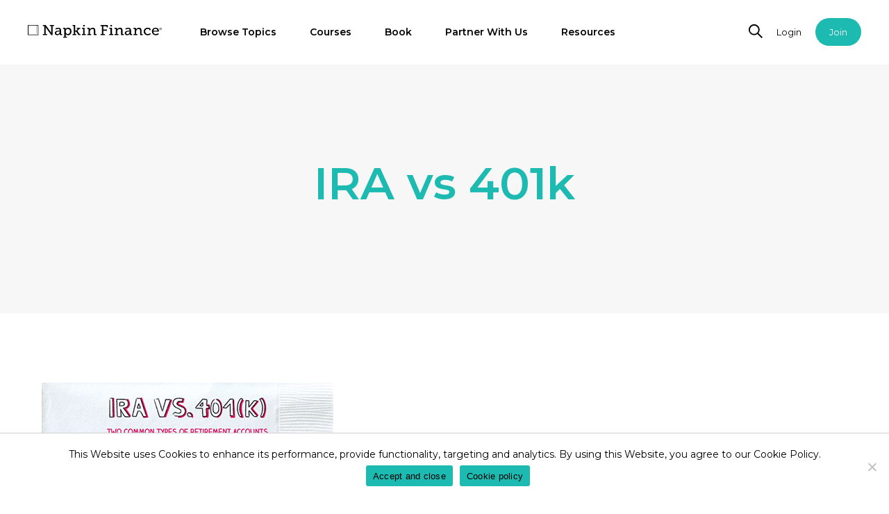

--- FILE ---
content_type: text/html; charset=UTF-8
request_url: https://napkinfinance.com/resources/videos/video-ira-vs-401k/
body_size: 24367
content:
<!DOCTYPE html>
<html lang="en-US">
<head>
	<meta charset="UTF-8">
	<meta name="viewport" content="width=device-width, initial-scale=1, maximum-scale=1, minimum-scale=1" />
	<script>
		if(navigator.userAgent.match(/Android/i)
		  || navigator.userAgent.match(/webOS/i)
		  || navigator.userAgent.match(/iPhone/i)
		  || navigator.userAgent.match(/iPod/i)
		  || navigator.userAgent.match(/BlackBerry/i)
		  || navigator.userAgent.match(/Windows Phone/i)) {
		    document.write('<meta name="viewport" content="width=414">');
		}
	</script>
	<link rel="icon" href="https://napkinfinance.com/wp-content/themes/napkin/napkin-finance-favicon.svg">
	<link rel="profile" href="https://gmpg.org/xfn/11">
	<link rel="preconnect" href="https://fonts.gstatic.com">
	<script type="text/javascript">
	   WebFontConfig = {
	      google: { families: [ 'Montserrat:300,400,600,700,300italic,400italic,600italic,700italic&display=swap' ] }
	    };
	  (function() {
	    var wf = document.createElement('script');
	    wf.src = 'https://ajax.googleapis.com/ajax/libs/webfont/1/webfont.js';
	    wf.type = 'text/javascript';
	    wf.async = 'true';
	    var s = document.getElementsByTagName('script')[0];
	    s.parentNode.insertBefore(wf, s);
	  })(); 
	</script>
	<!-- Facebook Pixel Code -->
	<script>
	!function(f,b,e,v,n,t,s)
	{if(f.fbq)return;n=f.fbq=function(){n.callMethod?
	n.callMethod.apply(n,arguments):n.queue.push(arguments)};
	if(!f._fbq)f._fbq=n;n.push=n;n.loaded=!0;n.version='2.0';
	n.queue=[];t=b.createElement(e);t.async=!0;
	t.src=v;s=b.getElementsByTagName(e)[0];
	s.parentNode.insertBefore(t,s)}(window,document,'script',
	'https://connect.facebook.net/en_US/fbevents.js');
	 fbq('init', '1854744931427247'); 
	fbq('track', 'PageView');
	</script>
	<noscript>
	 <img height="1" width="1" 
	src="https://www.facebook.com/tr?id=1854744931427247&ev=PageView
	&noscript=1"/>
	</noscript>
	<!-- End Facebook Pixel Code -->
	<meta name='robots' content='index, follow, max-image-preview:large, max-snippet:-1, max-video-preview:-1' />
	<style>img:is([sizes="auto" i], [sizes^="auto," i]) { contain-intrinsic-size: 3000px 1500px }</style>
	
	<!-- This site is optimized with the Yoast SEO plugin v26.3 - https://yoast.com/wordpress/plugins/seo/ -->
	<title>IRA vs 401k &#8211; Napkin Finance</title>
	<link rel="canonical" href="https://napkinfinance.com/wp-content/uploads/2021/03/video-ira-vs-401k.jpg" />
	<meta property="og:locale" content="en_US" />
	<meta property="og:type" content="article" />
	<meta property="og:title" content="IRA vs 401k &#8211; Napkin Finance" />
	<meta property="og:url" content="https://napkinfinance.com/wp-content/uploads/2021/03/video-ira-vs-401k.jpg" />
	<meta property="og:site_name" content="Napkin Finance" />
	<meta property="article:publisher" content="https://www.facebook.com/napkinfinance/" />
	<meta property="article:modified_time" content="2021-03-12T10:55:58+00:00" />
	<meta property="og:image" content="https://napkinfinance.com/resources/videos/video-ira-vs-401k" />
	<meta property="og:image:width" content="420" />
	<meta property="og:image:height" content="236" />
	<meta property="og:image:type" content="image/jpeg" />
	<meta name="twitter:card" content="summary_large_image" />
	<meta name="twitter:site" content="@napkinfinance" />
	<script type="application/ld+json" class="yoast-schema-graph">{"@context":"https://schema.org","@graph":[{"@type":"WebPage","@id":"https://napkinfinance.com/wp-content/uploads/2021/03/video-ira-vs-401k.jpg","url":"https://napkinfinance.com/wp-content/uploads/2021/03/video-ira-vs-401k.jpg","name":"IRA vs 401k &#8211; Napkin Finance","isPartOf":{"@id":"https://napkinfinance.com/#website"},"primaryImageOfPage":{"@id":"https://napkinfinance.com/wp-content/uploads/2021/03/video-ira-vs-401k.jpg#primaryimage"},"image":{"@id":"https://napkinfinance.com/wp-content/uploads/2021/03/video-ira-vs-401k.jpg#primaryimage"},"thumbnailUrl":"https://napkinfinance.com/wp-content/uploads/2021/03/video-ira-vs-401k.jpg","datePublished":"2021-03-12T10:55:49+00:00","dateModified":"2021-03-12T10:55:58+00:00","breadcrumb":{"@id":"https://napkinfinance.com/wp-content/uploads/2021/03/video-ira-vs-401k.jpg#breadcrumb"},"inLanguage":"en-US","potentialAction":[{"@type":"ReadAction","target":["https://napkinfinance.com/wp-content/uploads/2021/03/video-ira-vs-401k.jpg"]}]},{"@type":"ImageObject","inLanguage":"en-US","@id":"https://napkinfinance.com/wp-content/uploads/2021/03/video-ira-vs-401k.jpg#primaryimage","url":"https://napkinfinance.com/wp-content/uploads/2021/03/video-ira-vs-401k.jpg","contentUrl":"https://napkinfinance.com/wp-content/uploads/2021/03/video-ira-vs-401k.jpg","width":420,"height":236,"caption":"IRA vs 401k"},{"@type":"BreadcrumbList","@id":"https://napkinfinance.com/wp-content/uploads/2021/03/video-ira-vs-401k.jpg#breadcrumb","itemListElement":[{"@type":"ListItem","position":1,"name":"Resources","item":"https://napkinfinance.com/resources/"},{"@type":"ListItem","position":2,"name":"Videos","item":"https://napkinfinance.com/resources/videos/"},{"@type":"ListItem","position":3,"name":"IRA vs 401k"}]},{"@type":"WebSite","@id":"https://napkinfinance.com/#website","url":"https://napkinfinance.com/","name":"Napkin Finance","description":"Everything about Finance in less than 30 seconds.","potentialAction":[{"@type":"SearchAction","target":{"@type":"EntryPoint","urlTemplate":"https://napkinfinance.com/?s={search_term_string}"},"query-input":{"@type":"PropertyValueSpecification","valueRequired":true,"valueName":"search_term_string"}}],"inLanguage":"en-US"}]}</script>
	<!-- / Yoast SEO plugin. -->


<link href='https://fonts.gstatic.com' crossorigin rel='preconnect' />
<link rel="alternate" type="application/rss+xml" title="Napkin Finance &raquo; Feed" href="https://napkinfinance.com/feed/" />
<link rel="alternate" type="application/rss+xml" title="Napkin Finance &raquo; Comments Feed" href="https://napkinfinance.com/comments/feed/" />
<link rel='stylesheet' id='sbi_styles-css' href='https://napkinfinance.com/wp-content/plugins/instagram-feed/css/sbi-styles.min.css?ver=6.10.0' media='all' />
<style id='wp-emoji-styles-inline-css'>

	img.wp-smiley, img.emoji {
		display: inline !important;
		border: none !important;
		box-shadow: none !important;
		height: 1em !important;
		width: 1em !important;
		margin: 0 0.07em !important;
		vertical-align: -0.1em !important;
		background: none !important;
		padding: 0 !important;
	}
</style>
<link rel='stylesheet' id='wp-block-library-css' href='https://napkinfinance.com/wp-includes/css/dist/block-library/style.min.css?ver=6.8.3' media='all' />
<style id='classic-theme-styles-inline-css'>
/*! This file is auto-generated */
.wp-block-button__link{color:#fff;background-color:#32373c;border-radius:9999px;box-shadow:none;text-decoration:none;padding:calc(.667em + 2px) calc(1.333em + 2px);font-size:1.125em}.wp-block-file__button{background:#32373c;color:#fff;text-decoration:none}
</style>
<style id='global-styles-inline-css'>
:root{--wp--preset--aspect-ratio--square: 1;--wp--preset--aspect-ratio--4-3: 4/3;--wp--preset--aspect-ratio--3-4: 3/4;--wp--preset--aspect-ratio--3-2: 3/2;--wp--preset--aspect-ratio--2-3: 2/3;--wp--preset--aspect-ratio--16-9: 16/9;--wp--preset--aspect-ratio--9-16: 9/16;--wp--preset--color--black: #000000;--wp--preset--color--cyan-bluish-gray: #abb8c3;--wp--preset--color--white: #ffffff;--wp--preset--color--pale-pink: #f78da7;--wp--preset--color--vivid-red: #cf2e2e;--wp--preset--color--luminous-vivid-orange: #ff6900;--wp--preset--color--luminous-vivid-amber: #fcb900;--wp--preset--color--light-green-cyan: #7bdcb5;--wp--preset--color--vivid-green-cyan: #00d084;--wp--preset--color--pale-cyan-blue: #8ed1fc;--wp--preset--color--vivid-cyan-blue: #0693e3;--wp--preset--color--vivid-purple: #9b51e0;--wp--preset--gradient--vivid-cyan-blue-to-vivid-purple: linear-gradient(135deg,rgba(6,147,227,1) 0%,rgb(155,81,224) 100%);--wp--preset--gradient--light-green-cyan-to-vivid-green-cyan: linear-gradient(135deg,rgb(122,220,180) 0%,rgb(0,208,130) 100%);--wp--preset--gradient--luminous-vivid-amber-to-luminous-vivid-orange: linear-gradient(135deg,rgba(252,185,0,1) 0%,rgba(255,105,0,1) 100%);--wp--preset--gradient--luminous-vivid-orange-to-vivid-red: linear-gradient(135deg,rgba(255,105,0,1) 0%,rgb(207,46,46) 100%);--wp--preset--gradient--very-light-gray-to-cyan-bluish-gray: linear-gradient(135deg,rgb(238,238,238) 0%,rgb(169,184,195) 100%);--wp--preset--gradient--cool-to-warm-spectrum: linear-gradient(135deg,rgb(74,234,220) 0%,rgb(151,120,209) 20%,rgb(207,42,186) 40%,rgb(238,44,130) 60%,rgb(251,105,98) 80%,rgb(254,248,76) 100%);--wp--preset--gradient--blush-light-purple: linear-gradient(135deg,rgb(255,206,236) 0%,rgb(152,150,240) 100%);--wp--preset--gradient--blush-bordeaux: linear-gradient(135deg,rgb(254,205,165) 0%,rgb(254,45,45) 50%,rgb(107,0,62) 100%);--wp--preset--gradient--luminous-dusk: linear-gradient(135deg,rgb(255,203,112) 0%,rgb(199,81,192) 50%,rgb(65,88,208) 100%);--wp--preset--gradient--pale-ocean: linear-gradient(135deg,rgb(255,245,203) 0%,rgb(182,227,212) 50%,rgb(51,167,181) 100%);--wp--preset--gradient--electric-grass: linear-gradient(135deg,rgb(202,248,128) 0%,rgb(113,206,126) 100%);--wp--preset--gradient--midnight: linear-gradient(135deg,rgb(2,3,129) 0%,rgb(40,116,252) 100%);--wp--preset--font-size--small: 13px;--wp--preset--font-size--medium: 20px;--wp--preset--font-size--large: 36px;--wp--preset--font-size--x-large: 42px;--wp--preset--spacing--20: 0.44rem;--wp--preset--spacing--30: 0.67rem;--wp--preset--spacing--40: 1rem;--wp--preset--spacing--50: 1.5rem;--wp--preset--spacing--60: 2.25rem;--wp--preset--spacing--70: 3.38rem;--wp--preset--spacing--80: 5.06rem;--wp--preset--shadow--natural: 6px 6px 9px rgba(0, 0, 0, 0.2);--wp--preset--shadow--deep: 12px 12px 50px rgba(0, 0, 0, 0.4);--wp--preset--shadow--sharp: 6px 6px 0px rgba(0, 0, 0, 0.2);--wp--preset--shadow--outlined: 6px 6px 0px -3px rgba(255, 255, 255, 1), 6px 6px rgba(0, 0, 0, 1);--wp--preset--shadow--crisp: 6px 6px 0px rgba(0, 0, 0, 1);}:where(.is-layout-flex){gap: 0.5em;}:where(.is-layout-grid){gap: 0.5em;}body .is-layout-flex{display: flex;}.is-layout-flex{flex-wrap: wrap;align-items: center;}.is-layout-flex > :is(*, div){margin: 0;}body .is-layout-grid{display: grid;}.is-layout-grid > :is(*, div){margin: 0;}:where(.wp-block-columns.is-layout-flex){gap: 2em;}:where(.wp-block-columns.is-layout-grid){gap: 2em;}:where(.wp-block-post-template.is-layout-flex){gap: 1.25em;}:where(.wp-block-post-template.is-layout-grid){gap: 1.25em;}.has-black-color{color: var(--wp--preset--color--black) !important;}.has-cyan-bluish-gray-color{color: var(--wp--preset--color--cyan-bluish-gray) !important;}.has-white-color{color: var(--wp--preset--color--white) !important;}.has-pale-pink-color{color: var(--wp--preset--color--pale-pink) !important;}.has-vivid-red-color{color: var(--wp--preset--color--vivid-red) !important;}.has-luminous-vivid-orange-color{color: var(--wp--preset--color--luminous-vivid-orange) !important;}.has-luminous-vivid-amber-color{color: var(--wp--preset--color--luminous-vivid-amber) !important;}.has-light-green-cyan-color{color: var(--wp--preset--color--light-green-cyan) !important;}.has-vivid-green-cyan-color{color: var(--wp--preset--color--vivid-green-cyan) !important;}.has-pale-cyan-blue-color{color: var(--wp--preset--color--pale-cyan-blue) !important;}.has-vivid-cyan-blue-color{color: var(--wp--preset--color--vivid-cyan-blue) !important;}.has-vivid-purple-color{color: var(--wp--preset--color--vivid-purple) !important;}.has-black-background-color{background-color: var(--wp--preset--color--black) !important;}.has-cyan-bluish-gray-background-color{background-color: var(--wp--preset--color--cyan-bluish-gray) !important;}.has-white-background-color{background-color: var(--wp--preset--color--white) !important;}.has-pale-pink-background-color{background-color: var(--wp--preset--color--pale-pink) !important;}.has-vivid-red-background-color{background-color: var(--wp--preset--color--vivid-red) !important;}.has-luminous-vivid-orange-background-color{background-color: var(--wp--preset--color--luminous-vivid-orange) !important;}.has-luminous-vivid-amber-background-color{background-color: var(--wp--preset--color--luminous-vivid-amber) !important;}.has-light-green-cyan-background-color{background-color: var(--wp--preset--color--light-green-cyan) !important;}.has-vivid-green-cyan-background-color{background-color: var(--wp--preset--color--vivid-green-cyan) !important;}.has-pale-cyan-blue-background-color{background-color: var(--wp--preset--color--pale-cyan-blue) !important;}.has-vivid-cyan-blue-background-color{background-color: var(--wp--preset--color--vivid-cyan-blue) !important;}.has-vivid-purple-background-color{background-color: var(--wp--preset--color--vivid-purple) !important;}.has-black-border-color{border-color: var(--wp--preset--color--black) !important;}.has-cyan-bluish-gray-border-color{border-color: var(--wp--preset--color--cyan-bluish-gray) !important;}.has-white-border-color{border-color: var(--wp--preset--color--white) !important;}.has-pale-pink-border-color{border-color: var(--wp--preset--color--pale-pink) !important;}.has-vivid-red-border-color{border-color: var(--wp--preset--color--vivid-red) !important;}.has-luminous-vivid-orange-border-color{border-color: var(--wp--preset--color--luminous-vivid-orange) !important;}.has-luminous-vivid-amber-border-color{border-color: var(--wp--preset--color--luminous-vivid-amber) !important;}.has-light-green-cyan-border-color{border-color: var(--wp--preset--color--light-green-cyan) !important;}.has-vivid-green-cyan-border-color{border-color: var(--wp--preset--color--vivid-green-cyan) !important;}.has-pale-cyan-blue-border-color{border-color: var(--wp--preset--color--pale-cyan-blue) !important;}.has-vivid-cyan-blue-border-color{border-color: var(--wp--preset--color--vivid-cyan-blue) !important;}.has-vivid-purple-border-color{border-color: var(--wp--preset--color--vivid-purple) !important;}.has-vivid-cyan-blue-to-vivid-purple-gradient-background{background: var(--wp--preset--gradient--vivid-cyan-blue-to-vivid-purple) !important;}.has-light-green-cyan-to-vivid-green-cyan-gradient-background{background: var(--wp--preset--gradient--light-green-cyan-to-vivid-green-cyan) !important;}.has-luminous-vivid-amber-to-luminous-vivid-orange-gradient-background{background: var(--wp--preset--gradient--luminous-vivid-amber-to-luminous-vivid-orange) !important;}.has-luminous-vivid-orange-to-vivid-red-gradient-background{background: var(--wp--preset--gradient--luminous-vivid-orange-to-vivid-red) !important;}.has-very-light-gray-to-cyan-bluish-gray-gradient-background{background: var(--wp--preset--gradient--very-light-gray-to-cyan-bluish-gray) !important;}.has-cool-to-warm-spectrum-gradient-background{background: var(--wp--preset--gradient--cool-to-warm-spectrum) !important;}.has-blush-light-purple-gradient-background{background: var(--wp--preset--gradient--blush-light-purple) !important;}.has-blush-bordeaux-gradient-background{background: var(--wp--preset--gradient--blush-bordeaux) !important;}.has-luminous-dusk-gradient-background{background: var(--wp--preset--gradient--luminous-dusk) !important;}.has-pale-ocean-gradient-background{background: var(--wp--preset--gradient--pale-ocean) !important;}.has-electric-grass-gradient-background{background: var(--wp--preset--gradient--electric-grass) !important;}.has-midnight-gradient-background{background: var(--wp--preset--gradient--midnight) !important;}.has-small-font-size{font-size: var(--wp--preset--font-size--small) !important;}.has-medium-font-size{font-size: var(--wp--preset--font-size--medium) !important;}.has-large-font-size{font-size: var(--wp--preset--font-size--large) !important;}.has-x-large-font-size{font-size: var(--wp--preset--font-size--x-large) !important;}
:where(.wp-block-post-template.is-layout-flex){gap: 1.25em;}:where(.wp-block-post-template.is-layout-grid){gap: 1.25em;}
:where(.wp-block-columns.is-layout-flex){gap: 2em;}:where(.wp-block-columns.is-layout-grid){gap: 2em;}
:root :where(.wp-block-pullquote){font-size: 1.5em;line-height: 1.6;}
</style>
<link rel='stylesheet' id='cookie-notice-front-css' href='https://napkinfinance.com/wp-content/plugins/cookie-notice/css/front.min.css?ver=2.5.8' media='all' />
<link rel='stylesheet' id='responsive-lightbox-nivo-css' href='https://napkinfinance.com/wp-content/plugins/responsive-lightbox/assets/nivo/nivo-lightbox.min.css?ver=1.3.1' media='all' />
<link rel='stylesheet' id='responsive-lightbox-nivo-default-css' href='https://napkinfinance.com/wp-content/plugins/responsive-lightbox/assets/nivo/themes/default/default.css?ver=1.3.1' media='all' />
<link rel='stylesheet' id='learndash_quiz_front_css-css' href='//napkinfinance.com/wp-content/plugins/sfwd-lms/themes/legacy/templates/learndash_quiz_front.min.css?ver=4.25.6' media='all' />
<link rel='stylesheet' id='dashicons-css' href='https://napkinfinance.com/wp-includes/css/dashicons.min.css?ver=6.8.3' media='all' />
<link rel='stylesheet' id='learndash-css' href='//napkinfinance.com/wp-content/plugins/sfwd-lms/src/assets/dist/css/styles.css?ver=4.25.6' media='all' />
<link rel='stylesheet' id='jquery-dropdown-css-css' href='//napkinfinance.com/wp-content/plugins/sfwd-lms/assets/css/jquery.dropdown.min.css?ver=4.25.6' media='all' />
<link rel='stylesheet' id='learndash_lesson_video-css' href='//napkinfinance.com/wp-content/plugins/sfwd-lms/themes/legacy/templates/learndash_lesson_video.min.css?ver=4.25.6' media='all' />
<link rel='stylesheet' id='learndash-admin-bar-css' href='https://napkinfinance.com/wp-content/plugins/sfwd-lms/src/assets/dist/css/admin-bar/styles.css?ver=4.25.6' media='all' />
<link rel='stylesheet' id='learndash-course-grid-skin-grid-css' href='https://napkinfinance.com/wp-content/plugins/sfwd-lms/includes/course-grid/templates/skins/grid/style.css?ver=4.25.6' media='all' />
<link rel='stylesheet' id='learndash-course-grid-pagination-css' href='https://napkinfinance.com/wp-content/plugins/sfwd-lms/includes/course-grid/templates/pagination/style.css?ver=4.25.6' media='all' />
<link rel='stylesheet' id='learndash-course-grid-filter-css' href='https://napkinfinance.com/wp-content/plugins/sfwd-lms/includes/course-grid/templates/filter/style.css?ver=4.25.6' media='all' />
<link rel='stylesheet' id='learndash-course-grid-card-grid-1-css' href='https://napkinfinance.com/wp-content/plugins/sfwd-lms/includes/course-grid/templates/cards/grid-1/style.css?ver=4.25.6' media='all' />
<link rel='stylesheet' id='megamenu-css' href='https://napkinfinance.com/wp-content/uploads/maxmegamenu/style_en_us.css?ver=f0524e' media='all' />
<link rel='stylesheet' id='font-awesome-css-css' href='https://napkinfinance.com/wp-content/themes/napkin/css/fontawesome.min.css?ver=6.8.3' media='all' />
<link rel='stylesheet' id='slick-css-css' href='https://napkinfinance.com/wp-content/themes/napkin/css/slick.css?ver=6.8.3' media='all' />
<link rel='stylesheet' id='napkin-finance-css-css' href='https://napkinfinance.com/wp-content/themes/napkin/style.css?ver=1.0' media='all' />
<link rel='stylesheet' id='learndash-front-css' href='//napkinfinance.com/wp-content/plugins/sfwd-lms/themes/ld30/assets/css/learndash.min.css?ver=4.25.6' media='all' />
<style id='learndash-front-inline-css'>
		.learndash-wrapper .ld-item-list .ld-item-list-item.ld-is-next,
		.learndash-wrapper .wpProQuiz_content .wpProQuiz_questionListItem label:focus-within {
			border-color: #00a2e8;
		}

		/*
		.learndash-wrapper a:not(.ld-button):not(#quiz_continue_link):not(.ld-focus-menu-link):not(.btn-blue):not(#quiz_continue_link):not(.ld-js-register-account):not(#ld-focus-mode-course-heading):not(#btn-join):not(.ld-item-name):not(.ld-table-list-item-preview):not(.ld-lesson-item-preview-heading),
		 */

		.learndash-wrapper .ld-breadcrumbs a,
		.learndash-wrapper .ld-lesson-item.ld-is-current-lesson .ld-lesson-item-preview-heading,
		.learndash-wrapper .ld-lesson-item.ld-is-current-lesson .ld-lesson-title,
		.learndash-wrapper .ld-primary-color-hover:hover,
		.learndash-wrapper .ld-primary-color,
		.learndash-wrapper .ld-primary-color-hover:hover,
		.learndash-wrapper .ld-primary-color,
		.learndash-wrapper .ld-tabs .ld-tabs-navigation .ld-tab.ld-active,
		.learndash-wrapper .ld-button.ld-button-transparent,
		.learndash-wrapper .ld-button.ld-button-reverse,
		.learndash-wrapper .ld-icon-certificate,
		.learndash-wrapper .ld-login-modal .ld-login-modal-login .ld-modal-heading,
		#wpProQuiz_user_content a,
		.learndash-wrapper .ld-item-list .ld-item-list-item a.ld-item-name:hover,
		.learndash-wrapper .ld-focus-comments__heading-actions .ld-expand-button,
		.learndash-wrapper .ld-focus-comments__heading a,
		.learndash-wrapper .ld-focus-comments .comment-respond a,
		.learndash-wrapper .ld-focus-comment .ld-comment-reply a.comment-reply-link:hover,
		.learndash-wrapper .ld-expand-button.ld-button-alternate {
			color: #00a2e8 !important;
		}

		.learndash-wrapper .ld-focus-comment.bypostauthor>.ld-comment-wrapper,
		.learndash-wrapper .ld-focus-comment.role-group_leader>.ld-comment-wrapper,
		.learndash-wrapper .ld-focus-comment.role-administrator>.ld-comment-wrapper {
			background-color:rgba(0, 162, 232, 0.03) !important;
		}


		.learndash-wrapper .ld-primary-background,
		.learndash-wrapper .ld-tabs .ld-tabs-navigation .ld-tab.ld-active:after {
			background: #00a2e8 !important;
		}



		.learndash-wrapper .ld-course-navigation .ld-lesson-item.ld-is-current-lesson .ld-status-incomplete,
		.learndash-wrapper .ld-focus-comment.bypostauthor:not(.ptype-sfwd-assignment) >.ld-comment-wrapper>.ld-comment-avatar img,
		.learndash-wrapper .ld-focus-comment.role-group_leader>.ld-comment-wrapper>.ld-comment-avatar img,
		.learndash-wrapper .ld-focus-comment.role-administrator>.ld-comment-wrapper>.ld-comment-avatar img {
			border-color: #00a2e8 !important;
		}



		.learndash-wrapper .ld-loading::before {
			border-top:3px solid #00a2e8 !important;
		}

		.learndash-wrapper .ld-button:hover:not([disabled]):not(.ld-button-transparent):not(.ld--ignore-inline-css),
		#learndash-tooltips .ld-tooltip:after,
		#learndash-tooltips .ld-tooltip,
		.ld-tooltip:not(.ld-tooltip--modern) [role="tooltip"],
		.learndash-wrapper .ld-primary-background,
		.learndash-wrapper .btn-join:not(.ld--ignore-inline-css),
		.learndash-wrapper #btn-join:not(.ld--ignore-inline-css),
		.learndash-wrapper .ld-button:not([disabled]):not(.ld-button-reverse):not(.ld-button-transparent):not(.ld--ignore-inline-css),
		.learndash-wrapper .ld-expand-button:not([disabled]),
		.learndash-wrapper .wpProQuiz_content .wpProQuiz_button:not([disabled]):not(.wpProQuiz_button_reShowQuestion):not(.wpProQuiz_button_restartQuiz),
		.learndash-wrapper .wpProQuiz_content .wpProQuiz_button2:not([disabled]),
		.learndash-wrapper .ld-focus .ld-focus-sidebar .ld-course-navigation-heading,
		.learndash-wrapper .ld-focus-comments .form-submit #submit,
		.learndash-wrapper .ld-login-modal input[type='submit']:not([disabled]),
		.learndash-wrapper .ld-login-modal .ld-login-modal-register:not([disabled]),
		.learndash-wrapper .wpProQuiz_content .wpProQuiz_certificate a.btn-blue:not([disabled]),
		.learndash-wrapper .ld-focus .ld-focus-header .ld-user-menu .ld-user-menu-items a:not([disabled]),
		#wpProQuiz_user_content table.wp-list-table thead th,
		#wpProQuiz_overlay_close:not([disabled]),
		.learndash-wrapper .ld-expand-button.ld-button-alternate:not([disabled]) .ld-icon {
			background-color: #00a2e8 !important;
			color: #000000;
		}

		.learndash-wrapper .ld-focus .ld-focus-sidebar .ld-focus-sidebar-trigger:not([disabled]):not(:hover):not(:focus) .ld-icon {
			background-color: #00a2e8;
		}

		.learndash-wrapper .ld-focus .ld-focus-sidebar .ld-focus-sidebar-trigger:hover .ld-icon,
		.learndash-wrapper .ld-focus .ld-focus-sidebar .ld-focus-sidebar-trigger:focus .ld-icon {
			border-color: #00a2e8;
			color: #00a2e8;
		}

		.learndash-wrapper .ld-button:focus:not(.ld-button-transparent):not(.ld--ignore-inline-css),
		.learndash-wrapper .btn-join:focus:not(.ld--ignore-inline-css),
		.learndash-wrapper #btn-join:focus:not(.ld--ignore-inline-css),
		.learndash-wrapper .ld-expand-button:focus,
		.learndash-wrapper .wpProQuiz_content .wpProQuiz_button:not(.wpProQuiz_button_reShowQuestion):focus:not(.wpProQuiz_button_restartQuiz),
		.learndash-wrapper .wpProQuiz_content .wpProQuiz_button2:focus,
		.learndash-wrapper .ld-focus-comments .form-submit #submit,
		.learndash-wrapper .ld-login-modal input[type='submit']:focus,
		.learndash-wrapper .ld-login-modal .ld-login-modal-register:focus,
		.learndash-wrapper .wpProQuiz_content .wpProQuiz_certificate a.btn-blue:focus {
			opacity: 0.75; /* Replicates the hover/focus states pre-4.21.3. */
			outline-color: #00a2e8;
		}

		.learndash-wrapper .ld-button:hover:not(.ld-button-transparent):not(.ld--ignore-inline-css),
		.learndash-wrapper .btn-join:hover:not(.ld--ignore-inline-css),
		.learndash-wrapper #btn-join:hover:not(.ld--ignore-inline-css),
		.learndash-wrapper .ld-expand-button:hover,
		.learndash-wrapper .wpProQuiz_content .wpProQuiz_button:not(.wpProQuiz_button_reShowQuestion):hover:not(.wpProQuiz_button_restartQuiz),
		.learndash-wrapper .wpProQuiz_content .wpProQuiz_button2:hover,
		.learndash-wrapper .ld-focus-comments .form-submit #submit,
		.learndash-wrapper .ld-login-modal input[type='submit']:hover,
		.learndash-wrapper .ld-login-modal .ld-login-modal-register:hover,
		.learndash-wrapper .wpProQuiz_content .wpProQuiz_certificate a.btn-blue:hover {
			background-color: #00a2e8; /* Replicates the hover/focus states pre-4.21.3. */
			opacity: 0.85; /* Replicates the hover/focus states pre-4.21.3. */
		}

		.learndash-wrapper .ld-item-list .ld-item-search .ld-closer:focus {
			border-color: #00a2e8;
		}

		.learndash-wrapper .ld-focus .ld-focus-header .ld-user-menu .ld-user-menu-items:before {
			border-bottom-color: #00a2e8 !important;
		}

		.learndash-wrapper .ld-button.ld-button-transparent:hover {
			background: transparent !important;
		}

		.learndash-wrapper .ld-button.ld-button-transparent:focus {
			outline-color: #00a2e8;
		}

		.learndash-wrapper .ld-focus .ld-focus-header .sfwd-mark-complete .learndash_mark_complete_button:not(.ld--ignore-inline-css),
		.learndash-wrapper .ld-focus .ld-focus-header #sfwd-mark-complete #learndash_mark_complete_button,
		.learndash-wrapper .ld-button.ld-button-transparent,
		.learndash-wrapper .ld-button.ld-button-alternate,
		.learndash-wrapper .ld-expand-button.ld-button-alternate {
			background-color:transparent !important;
		}

		.learndash-wrapper .ld-focus-header .ld-user-menu .ld-user-menu-items a,
		.learndash-wrapper .ld-button.ld-button-reverse:hover,
		.learndash-wrapper .ld-alert-success .ld-alert-icon.ld-icon-certificate,
		.learndash-wrapper .ld-alert-warning .ld-button,
		.learndash-wrapper .ld-primary-background.ld-status {
			color:white !important;
		}

		.learndash-wrapper .ld-status.ld-status-unlocked {
			background-color: rgba(0,162,232,0.2) !important;
			color: #00a2e8 !important;
		}

		.learndash-wrapper .wpProQuiz_content .wpProQuiz_addToplist {
			background-color: rgba(0,162,232,0.1) !important;
			border: 1px solid #00a2e8 !important;
		}

		.learndash-wrapper .wpProQuiz_content .wpProQuiz_toplistTable th {
			background: #00a2e8 !important;
		}

		.learndash-wrapper .wpProQuiz_content .wpProQuiz_toplistTrOdd {
			background-color: rgba(0,162,232,0.1) !important;
		}


		.learndash-wrapper .wpProQuiz_content .wpProQuiz_time_limit .wpProQuiz_progress {
			background-color: #00a2e8 !important;
		}
		
		.learndash-wrapper #quiz_continue_link,
		.learndash-wrapper .ld-secondary-background,
		.learndash-wrapper .learndash_mark_complete_button:not(.ld--ignore-inline-css),
		.learndash-wrapper #learndash_mark_complete_button,
		.learndash-wrapper .ld-status-complete,
		.learndash-wrapper .ld-alert-success .ld-button,
		.learndash-wrapper .ld-alert-success .ld-alert-icon {
			background-color: #019e7c !important;
		}

		.learndash-wrapper #quiz_continue_link:focus,
		.learndash-wrapper .learndash_mark_complete_button:focus:not(.ld--ignore-inline-css),
		.learndash-wrapper #learndash_mark_complete_button:focus,
		.learndash-wrapper .ld-alert-success .ld-button:focus {
			outline-color: #019e7c;
		}

		.learndash-wrapper .wpProQuiz_content a#quiz_continue_link {
			background-color: #019e7c !important;
		}

		.learndash-wrapper .wpProQuiz_content a#quiz_continue_link:focus {
			outline-color: #019e7c;
		}

		.learndash-wrapper .course_progress .sending_progress_bar {
			background: #019e7c !important;
		}

		.learndash-wrapper .wpProQuiz_content .wpProQuiz_button_reShowQuestion:hover, .learndash-wrapper .wpProQuiz_content .wpProQuiz_button_restartQuiz:hover {
			background-color: #019e7c !important;
			opacity: 0.75;
		}

		.learndash-wrapper .wpProQuiz_content .wpProQuiz_button_reShowQuestion:focus,
		.learndash-wrapper .wpProQuiz_content .wpProQuiz_button_restartQuiz:focus {
			outline-color: #019e7c;
		}

		.learndash-wrapper .ld-secondary-color-hover:hover,
		.learndash-wrapper .ld-secondary-color,
		.learndash-wrapper .ld-focus .ld-focus-header .sfwd-mark-complete .learndash_mark_complete_button:not(.ld--ignore-inline-css),
		.learndash-wrapper .ld-focus .ld-focus-header #sfwd-mark-complete #learndash_mark_complete_button,
		.learndash-wrapper .ld-focus .ld-focus-header .sfwd-mark-complete:after {
			color: #019e7c !important;
		}

		.learndash-wrapper .ld-secondary-in-progress-icon {
			border-left-color: #019e7c !important;
			border-top-color: #019e7c !important;
		}

		.learndash-wrapper .ld-alert-success {
			border-color: #019e7c;
			background-color: transparent !important;
			color: #019e7c;
		}

		
</style>
<link rel='stylesheet' id='tablepress-default-css' href='https://napkinfinance.com/wp-content/plugins/tablepress/css/build/default.css?ver=3.2.5' media='all' />
<link rel='stylesheet' id='__EPYT__style-css' href='https://napkinfinance.com/wp-content/plugins/youtube-embed-plus/styles/ytprefs.min.css?ver=14.2.3' media='all' />
<style id='__EPYT__style-inline-css'>

                .epyt-gallery-thumb {
                        width: 33.333%;
                }
                
</style>
<link rel='stylesheet' id='um_modal-css' href='https://napkinfinance.com/wp-content/plugins/ultimate-member/assets/css/um-modal.min.css?ver=2.10.6' media='all' />
<link rel='stylesheet' id='um_ui-css' href='https://napkinfinance.com/wp-content/plugins/ultimate-member/assets/libs/jquery-ui/jquery-ui.min.css?ver=1.13.2' media='all' />
<link rel='stylesheet' id='um_tipsy-css' href='https://napkinfinance.com/wp-content/plugins/ultimate-member/assets/libs/tipsy/tipsy.min.css?ver=1.0.0a' media='all' />
<link rel='stylesheet' id='um_raty-css' href='https://napkinfinance.com/wp-content/plugins/ultimate-member/assets/libs/raty/um-raty.min.css?ver=2.6.0' media='all' />
<link rel='stylesheet' id='select2-css' href='https://napkinfinance.com/wp-content/plugins/ultimate-member/assets/libs/select2/select2.min.css?ver=4.0.13' media='all' />
<link rel='stylesheet' id='um_fileupload-css' href='https://napkinfinance.com/wp-content/plugins/ultimate-member/assets/css/um-fileupload.min.css?ver=2.10.6' media='all' />
<link rel='stylesheet' id='um_confirm-css' href='https://napkinfinance.com/wp-content/plugins/ultimate-member/assets/libs/um-confirm/um-confirm.min.css?ver=1.0' media='all' />
<link rel='stylesheet' id='um_datetime-css' href='https://napkinfinance.com/wp-content/plugins/ultimate-member/assets/libs/pickadate/default.min.css?ver=3.6.2' media='all' />
<link rel='stylesheet' id='um_datetime_date-css' href='https://napkinfinance.com/wp-content/plugins/ultimate-member/assets/libs/pickadate/default.date.min.css?ver=3.6.2' media='all' />
<link rel='stylesheet' id='um_datetime_time-css' href='https://napkinfinance.com/wp-content/plugins/ultimate-member/assets/libs/pickadate/default.time.min.css?ver=3.6.2' media='all' />
<link rel='stylesheet' id='um_fonticons_ii-css' href='https://napkinfinance.com/wp-content/plugins/ultimate-member/assets/libs/legacy/fonticons/fonticons-ii.min.css?ver=2.10.6' media='all' />
<link rel='stylesheet' id='um_fonticons_fa-css' href='https://napkinfinance.com/wp-content/plugins/ultimate-member/assets/libs/legacy/fonticons/fonticons-fa.min.css?ver=2.10.6' media='all' />
<link rel='stylesheet' id='um_fontawesome-css' href='https://napkinfinance.com/wp-content/plugins/ultimate-member/assets/css/um-fontawesome.min.css?ver=6.5.2' media='all' />
<link rel='stylesheet' id='um_common-css' href='https://napkinfinance.com/wp-content/plugins/ultimate-member/assets/css/common.min.css?ver=2.10.6' media='all' />
<link rel='stylesheet' id='um_responsive-css' href='https://napkinfinance.com/wp-content/plugins/ultimate-member/assets/css/um-responsive.min.css?ver=2.10.6' media='all' />
<link rel='stylesheet' id='um_styles-css' href='https://napkinfinance.com/wp-content/plugins/ultimate-member/assets/css/um-styles.min.css?ver=2.10.6' media='all' />
<link rel='stylesheet' id='um_crop-css' href='https://napkinfinance.com/wp-content/plugins/ultimate-member/assets/libs/cropper/cropper.min.css?ver=1.6.1' media='all' />
<link rel='stylesheet' id='um_profile-css' href='https://napkinfinance.com/wp-content/plugins/ultimate-member/assets/css/um-profile.min.css?ver=2.10.6' media='all' />
<link rel='stylesheet' id='um_account-css' href='https://napkinfinance.com/wp-content/plugins/ultimate-member/assets/css/um-account.min.css?ver=2.10.6' media='all' />
<link rel='stylesheet' id='um_misc-css' href='https://napkinfinance.com/wp-content/plugins/ultimate-member/assets/css/um-misc.min.css?ver=2.10.6' media='all' />
<link rel='stylesheet' id='um_default_css-css' href='https://napkinfinance.com/wp-content/plugins/ultimate-member/assets/css/um-old-default.min.css?ver=2.10.6' media='all' />
<script type="text/javascript">
            window._nslDOMReady = (function () {
                const executedCallbacks = new Set();
            
                return function (callback) {
                    /**
                    * Third parties might dispatch DOMContentLoaded events, so we need to ensure that we only run our callback once!
                    */
                    if (executedCallbacks.has(callback)) return;
            
                    const wrappedCallback = function () {
                        if (executedCallbacks.has(callback)) return;
                        executedCallbacks.add(callback);
                        callback();
                    };
            
                    if (document.readyState === "complete" || document.readyState === "interactive") {
                        wrappedCallback();
                    } else {
                        document.addEventListener("DOMContentLoaded", wrappedCallback);
                    }
                };
            })();
        </script><script src="https://napkinfinance.com/wp-includes/js/jquery/jquery.min.js?ver=3.7.1" id="jquery-core-js"></script>
<script src="https://napkinfinance.com/wp-includes/js/jquery/jquery-migrate.min.js?ver=3.4.1" id="jquery-migrate-js"></script>
<script src="https://napkinfinance.com/wp-content/plugins/responsive-lightbox/assets/nivo/nivo-lightbox.min.js?ver=1.3.1" id="responsive-lightbox-nivo-js"></script>
<script src="https://napkinfinance.com/wp-includes/js/underscore.min.js?ver=1.13.7" id="underscore-js"></script>
<script src="https://napkinfinance.com/wp-content/plugins/responsive-lightbox/assets/infinitescroll/infinite-scroll.pkgd.min.js?ver=4.0.1" id="responsive-lightbox-infinite-scroll-js"></script>
<script id="responsive-lightbox-js-before">
var rlArgs = {"script":"nivo","selector":"lightbox","customEvents":"","activeGalleries":true,"effect":"fade","clickOverlayToClose":true,"keyboardNav":true,"errorMessage":"The requested content cannot be loaded. Please try again later.","woocommerce_gallery":false,"ajaxurl":"https:\/\/napkinfinance.com\/wp-admin\/admin-ajax.php","nonce":"191025a777","preview":false,"postId":26749,"scriptExtension":false};
</script>
<script src="https://napkinfinance.com/wp-content/plugins/responsive-lightbox/js/front.js?ver=2.5.3" id="responsive-lightbox-js"></script>
<script src="https://napkinfinance.com/wp-content/themes/napkin/js/jquery.min.js?ver=1.0" id="jquery-js-js"></script>
<script src="https://napkinfinance.com/wp-content/themes/napkin/js/slick.min.js?ver=1.0" id="slick-js-js"></script>
<script src="https://napkinfinance.com/wp-content/themes/napkin/js/jquery.waypoints.min.js?ver=1.0" id="waypoints-js-js"></script>
<script src="https://napkinfinance.com/wp-content/themes/napkin/js/scripts.js?ver=1.0" id="scripts-js-js"></script>
<script id="__ytprefs__-js-extra">
var _EPYT_ = {"ajaxurl":"https:\/\/napkinfinance.com\/wp-admin\/admin-ajax.php","security":"156c9bde02","gallery_scrolloffset":"20","eppathtoscripts":"https:\/\/napkinfinance.com\/wp-content\/plugins\/youtube-embed-plus\/scripts\/","eppath":"https:\/\/napkinfinance.com\/wp-content\/plugins\/youtube-embed-plus\/","epresponsiveselector":"[\"iframe.__youtube_prefs_widget__\"]","epdovol":"1","version":"14.2.3","evselector":"iframe.__youtube_prefs__[src], iframe[src*=\"youtube.com\/embed\/\"], iframe[src*=\"youtube-nocookie.com\/embed\/\"]","ajax_compat":"","maxres_facade":"eager","ytapi_load":"light","pause_others":"","stopMobileBuffer":"1","facade_mode":"","not_live_on_channel":""};
</script>
<script src="https://napkinfinance.com/wp-content/plugins/youtube-embed-plus/scripts/ytprefs.min.js?ver=14.2.3" id="__ytprefs__-js"></script>
<script src="https://napkinfinance.com/wp-content/plugins/ultimate-member/assets/js/um-gdpr.min.js?ver=2.10.6" id="um-gdpr-js"></script>
<link rel="https://api.w.org/" href="https://napkinfinance.com/wp-json/" /><link rel="alternate" title="JSON" type="application/json" href="https://napkinfinance.com/wp-json/wp/v2/media/26749" /><link rel="EditURI" type="application/rsd+xml" title="RSD" href="https://napkinfinance.com/xmlrpc.php?rsd" />
<meta name="generator" content="WordPress 6.8.3" />
<link rel='shortlink' href='https://napkinfinance.com/?p=26749' />
<link rel="alternate" title="oEmbed (JSON)" type="application/json+oembed" href="https://napkinfinance.com/wp-json/oembed/1.0/embed?url=https%3A%2F%2Fnapkinfinance.com%2Fresources%2Fvideos%2Fvideo-ira-vs-401k%2F&#038;lang=en" />
<link rel="alternate" title="oEmbed (XML)" type="text/xml+oembed" href="https://napkinfinance.com/wp-json/oembed/1.0/embed?url=https%3A%2F%2Fnapkinfinance.com%2Fresources%2Fvideos%2Fvideo-ira-vs-401k%2F&#038;format=xml&#038;lang=en" />
<!-- start Simple Custom CSS and JS -->
<style>
#boxzilla-overlay, .boxzilla-overlay {
    z-index: 999999;
}
.boxzilla-center-container {
    z-index: 9999999;
}
#menu-header-menu {
	margin: 0;
}
@media screen and (max-width: 767px) {
    #partners .partner {
        height: 55px;
    }
}

#page-lesson .ld-content-actions .ld-button {
    color: #ffffff;
    padding: 14px;
}</style>
<!-- end Simple Custom CSS and JS -->
<script>(()=>{var o=[],i={};["on","off","toggle","show"].forEach((l=>{i[l]=function(){o.push([l,arguments])}})),window.Boxzilla=i,window.boxzilla_queue=o})();</script><link rel="icon" href="https://napkinfinance.com/wp-content/uploads/2018/01/cropped-logo-copy-6-410x410.png" sizes="32x32" />
<link rel="icon" href="https://napkinfinance.com/wp-content/uploads/2018/01/cropped-logo-copy-6-410x410.png" sizes="192x192" />
<link rel="apple-touch-icon" href="https://napkinfinance.com/wp-content/uploads/2018/01/cropped-logo-copy-6-410x410.png" />
<meta name="msapplication-TileImage" content="https://napkinfinance.com/wp-content/uploads/2018/01/cropped-logo-copy-6-410x410.png" />
<style type="text/css">div.nsl-container[data-align="left"] {
    text-align: left;
}

div.nsl-container[data-align="center"] {
    text-align: center;
}

div.nsl-container[data-align="right"] {
    text-align: right;
}


div.nsl-container div.nsl-container-buttons a[data-plugin="nsl"] {
    text-decoration: none;
    box-shadow: none;
    border: 0;
}

div.nsl-container .nsl-container-buttons {
    display: flex;
    padding: 5px 0;
}

div.nsl-container.nsl-container-block .nsl-container-buttons {
    display: inline-grid;
    grid-template-columns: minmax(145px, auto);
}

div.nsl-container-block-fullwidth .nsl-container-buttons {
    flex-flow: column;
    align-items: center;
}

div.nsl-container-block-fullwidth .nsl-container-buttons a,
div.nsl-container-block .nsl-container-buttons a {
    flex: 1 1 auto;
    display: block;
    margin: 5px 0;
    width: 100%;
}

div.nsl-container-inline {
    margin: -5px;
    text-align: left;
}

div.nsl-container-inline .nsl-container-buttons {
    justify-content: center;
    flex-wrap: wrap;
}

div.nsl-container-inline .nsl-container-buttons a {
    margin: 5px;
    display: inline-block;
}

div.nsl-container-grid .nsl-container-buttons {
    flex-flow: row;
    align-items: center;
    flex-wrap: wrap;
}

div.nsl-container-grid .nsl-container-buttons a {
    flex: 1 1 auto;
    display: block;
    margin: 5px;
    max-width: 280px;
    width: 100%;
}

@media only screen and (min-width: 650px) {
    div.nsl-container-grid .nsl-container-buttons a {
        width: auto;
    }
}

div.nsl-container .nsl-button {
    cursor: pointer;
    vertical-align: top;
    border-radius: 4px;
}

div.nsl-container .nsl-button-default {
    color: #fff;
    display: flex;
}

div.nsl-container .nsl-button-icon {
    display: inline-block;
}

div.nsl-container .nsl-button-svg-container {
    flex: 0 0 auto;
    padding: 8px;
    display: flex;
    align-items: center;
}

div.nsl-container svg {
    height: 24px;
    width: 24px;
    vertical-align: top;
}

div.nsl-container .nsl-button-default div.nsl-button-label-container {
    margin: 0 24px 0 12px;
    padding: 10px 0;
    font-family: Helvetica, Arial, sans-serif;
    font-size: 16px;
    line-height: 20px;
    letter-spacing: .25px;
    overflow: hidden;
    text-align: center;
    text-overflow: clip;
    white-space: nowrap;
    flex: 1 1 auto;
    -webkit-font-smoothing: antialiased;
    -moz-osx-font-smoothing: grayscale;
    text-transform: none;
    display: inline-block;
}

div.nsl-container .nsl-button-google[data-skin="light"] {
    box-shadow: inset 0 0 0 1px #747775;
    color: #1f1f1f;
}

div.nsl-container .nsl-button-google[data-skin="dark"] {
    box-shadow: inset 0 0 0 1px #8E918F;
    color: #E3E3E3;
}

div.nsl-container .nsl-button-google[data-skin="neutral"] {
    color: #1F1F1F;
}

div.nsl-container .nsl-button-google div.nsl-button-label-container {
    font-family: "Roboto Medium", Roboto, Helvetica, Arial, sans-serif;
}

div.nsl-container .nsl-button-apple .nsl-button-svg-container {
    padding: 0 6px;
}

div.nsl-container .nsl-button-apple .nsl-button-svg-container svg {
    height: 40px;
    width: auto;
}

div.nsl-container .nsl-button-apple[data-skin="light"] {
    color: #000;
    box-shadow: 0 0 0 1px #000;
}

div.nsl-container .nsl-button-facebook[data-skin="white"] {
    color: #000;
    box-shadow: inset 0 0 0 1px #000;
}

div.nsl-container .nsl-button-facebook[data-skin="light"] {
    color: #1877F2;
    box-shadow: inset 0 0 0 1px #1877F2;
}

div.nsl-container .nsl-button-spotify[data-skin="white"] {
    color: #191414;
    box-shadow: inset 0 0 0 1px #191414;
}

div.nsl-container .nsl-button-apple div.nsl-button-label-container {
    font-size: 17px;
    font-family: -apple-system, BlinkMacSystemFont, "Segoe UI", Roboto, Helvetica, Arial, sans-serif, "Apple Color Emoji", "Segoe UI Emoji", "Segoe UI Symbol";
}

div.nsl-container .nsl-button-slack div.nsl-button-label-container {
    font-size: 17px;
    font-family: -apple-system, BlinkMacSystemFont, "Segoe UI", Roboto, Helvetica, Arial, sans-serif, "Apple Color Emoji", "Segoe UI Emoji", "Segoe UI Symbol";
}

div.nsl-container .nsl-button-slack[data-skin="light"] {
    color: #000000;
    box-shadow: inset 0 0 0 1px #DDDDDD;
}

div.nsl-container .nsl-button-tiktok[data-skin="light"] {
    color: #161823;
    box-shadow: 0 0 0 1px rgba(22, 24, 35, 0.12);
}


div.nsl-container .nsl-button-kakao {
    color: rgba(0, 0, 0, 0.85);
}

.nsl-clear {
    clear: both;
}

.nsl-container {
    clear: both;
}

.nsl-disabled-provider .nsl-button {
    filter: grayscale(1);
    opacity: 0.8;
}

/*Button align start*/

div.nsl-container-inline[data-align="left"] .nsl-container-buttons {
    justify-content: flex-start;
}

div.nsl-container-inline[data-align="center"] .nsl-container-buttons {
    justify-content: center;
}

div.nsl-container-inline[data-align="right"] .nsl-container-buttons {
    justify-content: flex-end;
}


div.nsl-container-grid[data-align="left"] .nsl-container-buttons {
    justify-content: flex-start;
}

div.nsl-container-grid[data-align="center"] .nsl-container-buttons {
    justify-content: center;
}

div.nsl-container-grid[data-align="right"] .nsl-container-buttons {
    justify-content: flex-end;
}

div.nsl-container-grid[data-align="space-around"] .nsl-container-buttons {
    justify-content: space-around;
}

div.nsl-container-grid[data-align="space-between"] .nsl-container-buttons {
    justify-content: space-between;
}

/* Button align end*/

/* Redirect */

#nsl-redirect-overlay {
    display: flex;
    flex-direction: column;
    justify-content: center;
    align-items: center;
    position: fixed;
    z-index: 1000000;
    left: 0;
    top: 0;
    width: 100%;
    height: 100%;
    backdrop-filter: blur(1px);
    background-color: RGBA(0, 0, 0, .32);;
}

#nsl-redirect-overlay-container {
    display: flex;
    flex-direction: column;
    justify-content: center;
    align-items: center;
    background-color: white;
    padding: 30px;
    border-radius: 10px;
}

#nsl-redirect-overlay-spinner {
    content: '';
    display: block;
    margin: 20px;
    border: 9px solid RGBA(0, 0, 0, .6);
    border-top: 9px solid #fff;
    border-radius: 50%;
    box-shadow: inset 0 0 0 1px RGBA(0, 0, 0, .6), 0 0 0 1px RGBA(0, 0, 0, .6);
    width: 40px;
    height: 40px;
    animation: nsl-loader-spin 2s linear infinite;
}

@keyframes nsl-loader-spin {
    0% {
        transform: rotate(0deg)
    }
    to {
        transform: rotate(360deg)
    }
}

#nsl-redirect-overlay-title {
    font-family: -apple-system, BlinkMacSystemFont, "Segoe UI", Roboto, Oxygen-Sans, Ubuntu, Cantarell, "Helvetica Neue", sans-serif;
    font-size: 18px;
    font-weight: bold;
    color: #3C434A;
}

#nsl-redirect-overlay-text {
    font-family: -apple-system, BlinkMacSystemFont, "Segoe UI", Roboto, Oxygen-Sans, Ubuntu, Cantarell, "Helvetica Neue", sans-serif;
    text-align: center;
    font-size: 14px;
    color: #3C434A;
}

/* Redirect END*/</style><style type="text/css">/* Notice fallback */
#nsl-notices-fallback {
    position: fixed;
    right: 10px;
    top: 10px;
    z-index: 10000;
}

.admin-bar #nsl-notices-fallback {
    top: 42px;
}

#nsl-notices-fallback > div {
    position: relative;
    background: #fff;
    border-left: 4px solid #fff;
    box-shadow: 0 1px 1px 0 rgba(0, 0, 0, .1);
    margin: 5px 15px 2px;
    padding: 1px 20px;
}

#nsl-notices-fallback > div.error {
    display: block;
    border-left-color: #dc3232;
}

#nsl-notices-fallback > div.updated {
    display: block;
    border-left-color: #46b450;
}

#nsl-notices-fallback p {
    margin: .5em 0;
    padding: 2px;
}

#nsl-notices-fallback > div:after {
    position: absolute;
    right: 5px;
    top: 5px;
    content: '\00d7';
    display: block;
    height: 16px;
    width: 16px;
    line-height: 16px;
    text-align: center;
    font-size: 20px;
    cursor: pointer;
}</style>		<style id="wp-custom-css">
			#page-course .container p a {
	color: #00baae;
    text-decoration: underline;
    text-underline-position: under;
    font-weight: 500;
}
.wpProQuiz_questionList_containers input {
	display: none !important;
}
#page-course .wpProQuiz_content ol li {
    padding: 0 !important;
    margin: 0 0 0.6rem;
}
#page #page-course .wpProQuiz_answerCorrect, #page #page-course .wpProQuiz_answerCorrectIncomplete {
    margin: 0 0 .6rem;
    padding: 0 !important;
}
#page-course p {
    margin: 0 0 2rem;
}
#page-course .wpProQuiz_content .wpProQuiz_header {
    display: block !important;
    font-size: 0px;
}
#page-course .wpProQuiz_listItem .wpProQuiz_question ul.wpProQuiz_questionList {
    margin: 0 0 1rem 0 !important;
    padding: 0;
}
#page .wpProQuiz_question_text p {
    padding: 0 0 0 3rem;
}
#page-course .wpProQuiz_content .wpProQuiz_header {
    display: inline !important;
    font-size: 0px;
}
#page-course .wpProQuiz_content .wpProQuiz_header span {
    font-size: 2.4rem;
    position: absolute;
    font-weight: 400;
}
#page-course .wpProQuiz_content .wpProQuiz_header span:after {
    content: '.';
}
#page #page-course ol.wpProQuiz_list li.wpProQuiz_listItem:before {
    content: none;
}
#page-course table a {
  color: #1dbab1;
  text-decoration: underline;
}
@media screen and (min-width: 992px) {
#header-main {
  height: 9.3rem;
}
}		</style>
		<style type="text/css">/** Mega Menu CSS: fs **/</style>
</head>

<body class="attachment wp-singular attachment-template-default attachmentid-26749 attachment-jpeg wp-embed-responsive wp-theme-napkin cookies-not-set mega-menu-header-menu mega-menu-mobile-menu">

<div id="page" class="test">

	<!-- header -->

	<header id="site-header">

		<div id="header-main">
			<div class="mobile_menu_stl mobile-show">
				<div class="header-menu">						
					<div id="mega-menu-wrap-mobile-menu" class="mega-menu-wrap"><div class="mega-menu-toggle"><div class="mega-toggle-blocks-left"><div class='mega-toggle-block mega-menu-toggle-block mega-toggle-block-1' id='mega-toggle-block-1' tabindex='0'><span class='mega-toggle-label' role='button' aria-expanded='false'><span class='mega-toggle-label-closed'>MENU</span><span class='mega-toggle-label-open'>MENU</span></span></div></div><div class="mega-toggle-blocks-center"></div><div class="mega-toggle-blocks-right"></div></div><ul id="mega-menu-mobile-menu" class="mega-menu max-mega-menu mega-menu-horizontal mega-no-js" data-event="hover_intent" data-effect="fade_up" data-effect-speed="200" data-effect-mobile="disabled" data-effect-speed-mobile="0" data-mobile-force-width="false" data-second-click="go" data-document-click="collapse" data-vertical-behaviour="standard" data-breakpoint="991" data-unbind="true" data-mobile-state="collapse_all" data-mobile-direction="vertical" data-hover-intent-timeout="300" data-hover-intent-interval="100"><li class="mega-menu-item mega-menu-item-type-taxonomy mega-menu-item-object-napkin-cats mega-align-bottom-left mega-menu-flyout mega-menu-item-23622" id="mega-menu-item-23622"><a class="mega-menu-link" href="https://napkinfinance.com/napkins/saving-and-paying-for-college/" tabindex="0">College</a></li><li class="mega-menu-item mega-menu-item-type-taxonomy mega-menu-item-object-napkin-cats mega-align-bottom-left mega-menu-flyout mega-menu-item-23623" id="mega-menu-item-23623"><a class="mega-menu-link" href="https://napkinfinance.com/napkins/credit/" tabindex="0">Credit</a></li><li class="mega-menu-item mega-menu-item-type-taxonomy mega-menu-item-object-napkin-cats mega-align-bottom-left mega-menu-flyout mega-menu-item-23624" id="mega-menu-item-23624"><a class="mega-menu-link" href="https://napkinfinance.com/napkins/economics/" tabindex="0">Economics</a></li><li class="mega-menu-item mega-menu-item-type-taxonomy mega-menu-item-object-napkin-cats mega-align-bottom-left mega-menu-flyout mega-menu-item-23625" id="mega-menu-item-23625"><a class="mega-menu-link" href="https://napkinfinance.com/napkins/entrepreneurship/" tabindex="0">Entrepreneurship</a></li><li class="mega-menu-item mega-menu-item-type-taxonomy mega-menu-item-object-napkin-cats mega-align-bottom-left mega-menu-flyout mega-menu-item-23626" id="mega-menu-item-23626"><a class="mega-menu-link" href="https://napkinfinance.com/napkins/insurance/" tabindex="0">Insurance</a></li><li class="mega-menu-item mega-menu-item-type-taxonomy mega-menu-item-object-napkin-cats mega-align-bottom-left mega-menu-flyout mega-menu-item-23627" id="mega-menu-item-23627"><a class="mega-menu-link" href="https://napkinfinance.com/napkins/investing/" tabindex="0">Investing</a></li><li class="mega-menu-item mega-menu-item-type-taxonomy mega-menu-item-object-napkin-cats mega-align-bottom-left mega-menu-flyout mega-menu-item-23628" id="mega-menu-item-23628"><a class="mega-menu-link" href="https://napkinfinance.com/napkins/real-estate/" tabindex="0">Real Estate</a></li><li class="mega-menu-item mega-menu-item-type-taxonomy mega-menu-item-object-napkin-cats mega-align-bottom-left mega-menu-flyout mega-menu-item-23629" id="mega-menu-item-23629"><a class="mega-menu-link" href="https://napkinfinance.com/napkins/retirement/" tabindex="0">Retirement</a></li><li class="mega-menu-item mega-menu-item-type-taxonomy mega-menu-item-object-napkin-cats mega-align-bottom-left mega-menu-flyout mega-menu-item-23630" id="mega-menu-item-23630"><a class="mega-menu-link" href="https://napkinfinance.com/napkins/taxes/" tabindex="0">Taxes</a></li><li class="mega-menu-item mega-menu-item-type-custom mega-menu-item-object-custom mega-align-bottom-left mega-menu-flyout mega-menu-item-23377" id="mega-menu-item-23377"><a class="mega-menu-link" href="/napkins/" tabindex="0">See All...</a></li><li class="mega-menu-item mega-menu-item-type-post_type mega-menu-item-object-page mega-align-bottom-left mega-menu-flyout mega-menu-item-23378" id="mega-menu-item-23378"><a class="mega-menu-link" href="https://napkinfinance.com/courses/" tabindex="0">Courses</a></li><li class="mega-menu-item mega-menu-item-type-post_type mega-menu-item-object-page mega-align-bottom-left mega-menu-flyout mega-menu-item-23379" id="mega-menu-item-23379"><a class="mega-menu-link" href="https://napkinfinance.com/book/" tabindex="0">Book</a></li><li class="mega-menu-item mega-menu-item-type-post_type mega-menu-item-object-page mega-align-bottom-left mega-menu-flyout mega-menu-item-23380" id="mega-menu-item-23380"><a class="mega-menu-link" href="https://napkinfinance.com/partner-with-us/" tabindex="0">Partner With Us</a></li><li class="mega-menu-item mega-menu-item-type-post_type mega-menu-item-object-page mega-align-bottom-left mega-menu-flyout mega-menu-item-26966" id="mega-menu-item-26966"><a class="mega-menu-link" href="https://napkinfinance.com/resources/" tabindex="0">Resources</a></li></ul></div>				</div>
			</div>
			<div id="header-left">
				<div id="logo">
											<a href="https://napkinfinance.com">
											<img src="https://napkinfinance.com/wp-content/themes/napkin/images/logo-napkin-finance.svg" alt="Napkin Finance" />
					</a>
				</div>
			</div>
			<div id="header-center" class="mobile-hide">
				<div class="header-menu">						
					<div id="mega-menu-wrap-header-menu" class="mega-menu-wrap"><div class="mega-menu-toggle"><div class="mega-toggle-blocks-left"><div class='mega-toggle-block mega-menu-toggle-block mega-toggle-block-1' id='mega-toggle-block-1' tabindex='0'><span class='mega-toggle-label' role='button' aria-expanded='false'><span class='mega-toggle-label-closed'>MENU</span><span class='mega-toggle-label-open'>MENU</span></span></div></div><div class="mega-toggle-blocks-center"></div><div class="mega-toggle-blocks-right"></div></div><ul id="mega-menu-header-menu" class="mega-menu max-mega-menu mega-menu-horizontal mega-no-js" data-event="hover_intent" data-effect="fade" data-effect-speed="200" data-effect-mobile="disabled" data-effect-speed-mobile="0" data-mobile-force-width="false" data-second-click="go" data-document-click="collapse" data-vertical-behaviour="standard" data-breakpoint="991" data-unbind="true" data-mobile-state="collapse_all" data-mobile-direction="vertical" data-hover-intent-timeout="300" data-hover-intent-interval="100"><li class="mega-menu-item mega-menu-item-type-custom mega-menu-item-object-custom mega-menu-item-has-children mega-menu-megamenu mega-menu-grid mega-align-bottom-left mega-menu-grid mega-menu-item-23325" id="mega-menu-item-23325"><a class="mega-menu-link" href="#" aria-expanded="false" tabindex="0">Browse Topics<span class="mega-indicator" aria-hidden="true"></span></a>
<ul class="mega-sub-menu" role='presentation'>
<li class="mega-menu-row" id="mega-menu-23325-0">
	<ul class="mega-sub-menu" style='--columns:12' role='presentation'>
<li class="mega-menu-column mega-menu-columns-8-of-12" style="--columns:12; --span:8" id="mega-menu-23325-0-0">
		<ul class="mega-sub-menu">
<li class="mega-menu-item mega-menu-item-type-widget widget_nav_menu mega-menu-item-nav_menu-5" id="mega-menu-item-nav_menu-5"><h4 class="mega-block-title">Subjects</h4><div class="menu-subjects-container"><ul id="menu-subjects" class="menu"><li id="menu-item-23609" class="menu-item menu-item-type-taxonomy menu-item-object-napkin-cats menu-item-23609"><a href="https://napkinfinance.com/napkins/saving-and-paying-for-college/">College</a></li>
<li id="menu-item-23610" class="menu-item menu-item-type-taxonomy menu-item-object-napkin-cats menu-item-23610"><a href="https://napkinfinance.com/napkins/investing/">Investing</a></li>
<li id="menu-item-23611" class="menu-item menu-item-type-taxonomy menu-item-object-napkin-cats menu-item-23611"><a href="https://napkinfinance.com/napkins/credit/">Credit</a></li>
<li id="menu-item-23612" class="menu-item menu-item-type-taxonomy menu-item-object-napkin-cats menu-item-23612"><a href="https://napkinfinance.com/napkins/real-estate/">Real Estate</a></li>
<li id="menu-item-23613" class="menu-item menu-item-type-taxonomy menu-item-object-napkin-cats menu-item-23613"><a href="https://napkinfinance.com/napkins/economics/">Economics</a></li>
<li id="menu-item-23614" class="menu-item menu-item-type-taxonomy menu-item-object-napkin-cats menu-item-23614"><a href="https://napkinfinance.com/napkins/retirement/">Retirement</a></li>
<li id="menu-item-23615" class="menu-item menu-item-type-taxonomy menu-item-object-napkin-cats menu-item-23615"><a href="https://napkinfinance.com/napkins/entrepreneurship/">Entrepreneurship</a></li>
<li id="menu-item-23616" class="menu-item menu-item-type-taxonomy menu-item-object-napkin-cats menu-item-23616"><a href="https://napkinfinance.com/napkins/taxes/">Taxes</a></li>
<li id="menu-item-23617" class="menu-item menu-item-type-taxonomy menu-item-object-napkin-cats menu-item-23617"><a href="https://napkinfinance.com/napkins/insurance/">Insurance</a></li>
<li id="menu-item-24070" class="menu-item menu-item-type-post_type menu-item-object-page menu-item-24070"><a href="https://napkinfinance.com/napkins/">See All&#8230;</a></li>
</ul></div></li>		</ul>
</li><li class="mega-menu-column mega-menu-columns-4-of-12" style="--columns:12; --span:4" id="mega-menu-23325-0-1">
		<ul class="mega-sub-menu">
<li class="mega-menu-item mega-menu-item-type-widget widget_nav_menu mega-menu-item-nav_menu-6" id="mega-menu-item-nav_menu-6"><h4 class="mega-block-title">Life Events</h4><div class="menu-life-events-container"><ul id="menu-life-events" class="menu"><li id="menu-item-25513" class="menu-item menu-item-type-taxonomy menu-item-object-napkin-cats menu-item-25513"><a href="https://napkinfinance.com/napkins/leaving-the-nest/">Leaving The Nest</a></li>
<li id="menu-item-23619" class="menu-item menu-item-type-taxonomy menu-item-object-napkin-cats menu-item-23619"><a href="https://napkinfinance.com/napkins/getting-married/">Getting Married</a></li>
<li id="menu-item-23618" class="menu-item menu-item-type-taxonomy menu-item-object-napkin-cats menu-item-23618"><a href="https://napkinfinance.com/napkins/buying-a-house/">Buying A House</a></li>
<li id="menu-item-23620" class="menu-item menu-item-type-taxonomy menu-item-object-napkin-cats menu-item-23620"><a href="https://napkinfinance.com/napkins/starting-a-family/">Starting A Family</a></li>
<li id="menu-item-25514" class="menu-item menu-item-type-taxonomy menu-item-object-napkin-cats menu-item-25514"><a href="https://napkinfinance.com/napkins/getting-ahead/">Getting Ahead</a></li>
<li id="menu-item-23621" class="menu-item menu-item-type-taxonomy menu-item-object-napkin-cats menu-item-23621"><a href="https://napkinfinance.com/napkins/reaching-retirement/">Reaching Retirement</a></li>
</ul></div></li>		</ul>
</li>	</ul>
</li></ul>
</li><li class="mega-menu-item mega-menu-item-type-post_type mega-menu-item-object-page mega-align-bottom-left mega-menu-flyout mega-menu-item-23340" id="mega-menu-item-23340"><a class="mega-menu-link" href="https://napkinfinance.com/courses/" tabindex="0">Courses</a></li><li class="mega-menu-item mega-menu-item-type-post_type mega-menu-item-object-page mega-align-bottom-left mega-menu-flyout mega-menu-item-23341" id="mega-menu-item-23341"><a class="mega-menu-link" href="https://napkinfinance.com/book/" tabindex="0">Book</a></li><li class="mega-menu-item mega-menu-item-type-post_type mega-menu-item-object-page mega-align-bottom-left mega-menu-flyout mega-menu-item-23342" id="mega-menu-item-23342"><a class="mega-menu-link" href="https://napkinfinance.com/partner-with-us/" tabindex="0">Partner With Us</a></li><li class="mega-menu-item mega-menu-item-type-post_type mega-menu-item-object-page mega-align-bottom-left mega-menu-flyout mega-menu-item-26965" id="mega-menu-item-26965"><a class="mega-menu-link" href="https://napkinfinance.com/resources/" tabindex="0">Resources</a></li></ul></div>				</div>
			</div>
			<div id="header-right">
				<div id="header-right-inner">
					<a href="#" id="header-search-button" class="search_btn"><img src="https://napkinfinance.com/wp-content/themes/napkin/images/icon-search.svg" alt="Search"></a>
									    								<a href="#" id="header-login">
								Login
							</a>
											    							<a href="#" id="header-signup" class="btn">
								Join
							</a>
															</div>
			</div>
			<div id="header-search">
				<div class="container">
					<div id="header-search-form">
													<form role="search" method="get" class="search-form" action="https://napkinfinance.com">
							  <input type="text" class="search-field" placeholder="Search Napkin Finance" value="" name="s">
							  <input type="submit" class="search-submit">
							</form>
												<div id="header-search-close"></div>
					</div>
				</div>
			</div>
		</div>
	</header>

	<!-- header ends --><section id="page-content">
	<div id="page">

		
        <section id="banner">
			<div class="container">
				<div id="banner-inner">
					<div id="banner-heading">
						<h1>IRA vs 401k</h1>
					</div>
				</div>
			</div>
		</section>
		<section id="page-text">
			<div class="container">
				<p class="attachment"><a href='https://napkinfinance.com/wp-content/uploads/2021/03/video-ira-vs-401k.jpg' title="" data-rl_title="" class="rl-gallery-link" data-rl_caption="" data-rel="lightbox-gallery-0"><img fetchpriority="high" decoding="async" width="420" height="236" src="https://napkinfinance.com/wp-content/uploads/2021/03/video-ira-vs-401k.jpg" class="attachment-medium size-medium" alt="IRA vs 401k" /></a></p>
			</div>
		</section>

		
	</div>
</section>
	<footer id="site-footer" role="contentinfo">
		<section id="footer-form">
			<div class="container">
				<div id="footer-form-content">
					<div id="footer-form-title">
													<h2>Stay in touch</h2>
							<p>Sign up for the Napkin Finance newsletter to receive our exclusive insights (with a touch of humor) delivered to your inbox.</p>
											</div>
					<script>(function() {
						window.mc4wp = window.mc4wp || {
							listeners: [],
							forms: {
								on: function(evt, cb) {
									window.mc4wp.listeners.push(
										{
											event   : evt,
											callback: cb
										}
									);
								}
							}
						}
					})();
					</script>
					<div id="footer-form-fields">
						<div id="mc_embed_signup">
							<form action="https://napkinfinance.us12.list-manage.com/subscribe/post?u=0381efce3ead97c656312c0ab&amp;id=fc76c1757e" method="post" id="mc-embedded-subscribe-form" name="mc-embedded-subscribe-form" class="validate" target="_blank" novalidate>
							    <div id="mc_embed_signup_scroll">
							    											<input type="email" name="EMAIL" placeholder="Enter your email address" required="">
										<input type="submit" class="btn" value="Sign up">
																	</div>
								<div id="mce-responses" class="clear">
									<div class="response" id="mce-error-response" style="display:none"></div>
									<div class="response" id="mce-success-response" style="display:none"></div>
								</div>    <!-- real people should not fill this in and expect good things - do not remove this or risk form bot signups-->
							    <div style="position: absolute; left: -5000px;" aria-hidden="true"><input type="text" name="b_0381efce3ead97c656312c0ab_fc76c1757e" tabindex="-1" value=""></div>
							    </div>
							</form>
						</div>
					</div>
				</div>
			</div>
		</section>
		<section id="footer-instagram">
			<div class="instagram-widget">
				
<div id="sb_instagram"  class="sbi sbi_mob_col_5 sbi_tab_col_5 sbi_col_5 sbi_width_resp" style="width: 100%;"	 data-feedid="sbi_17841400791969739#5"  data-res="full" data-cols="5" data-colsmobile="5" data-colstablet="5" data-num="5" data-nummobile="" data-item-padding=""	 data-shortcode-atts="{&quot;user&quot;:&quot;napkinfinance&quot;,&quot;imageres&quot;:&quot;full&quot;}"  data-postid="26749" data-locatornonce="78c3cf043e" data-imageaspectratio="1:1" data-sbi-flags="favorLocal,gdpr">
	
	<div id="sbi_images" >
		<div class="sbi_item sbi_type_carousel sbi_new sbi_transition"
	id="sbi_17989812160876793" data-date="1684843424">
	<div class="sbi_photo_wrap">
		<a class="sbi_photo" href="https://www.instagram.com/p/Cslb9-4N2g-/" target="_blank" rel="noopener nofollow"
			data-full-res="https://scontent-lax3-2.cdninstagram.com/v/t51.2885-15/348610702_734183955109705_1827099827024447595_n.jpg?_nc_cat=107&#038;ccb=1-7&#038;_nc_sid=8ae9d6&#038;_nc_ohc=2RCbRO9ROmoAX8gBCW3&#038;_nc_ht=scontent-lax3-2.cdninstagram.com&#038;edm=ANo9K5cEAAAA&#038;oh=00_AfD43BH9qJuxWL-uFw1MIIpkhjrunWxMQ-7EC_49NyuuLw&#038;oe=64739927"
			data-img-src-set="{&quot;d&quot;:&quot;https:\/\/scontent-lax3-2.cdninstagram.com\/v\/t51.2885-15\/348610702_734183955109705_1827099827024447595_n.jpg?_nc_cat=107&amp;ccb=1-7&amp;_nc_sid=8ae9d6&amp;_nc_ohc=2RCbRO9ROmoAX8gBCW3&amp;_nc_ht=scontent-lax3-2.cdninstagram.com&amp;edm=ANo9K5cEAAAA&amp;oh=00_AfD43BH9qJuxWL-uFw1MIIpkhjrunWxMQ-7EC_49NyuuLw&amp;oe=64739927&quot;,&quot;150&quot;:&quot;https:\/\/scontent-lax3-2.cdninstagram.com\/v\/t51.2885-15\/348610702_734183955109705_1827099827024447595_n.jpg?_nc_cat=107&amp;ccb=1-7&amp;_nc_sid=8ae9d6&amp;_nc_ohc=2RCbRO9ROmoAX8gBCW3&amp;_nc_ht=scontent-lax3-2.cdninstagram.com&amp;edm=ANo9K5cEAAAA&amp;oh=00_AfD43BH9qJuxWL-uFw1MIIpkhjrunWxMQ-7EC_49NyuuLw&amp;oe=64739927&quot;,&quot;320&quot;:&quot;https:\/\/napkinfinance.com\/wp-content\/uploads\/sb-instagram-feed-images\/348610702_734183955109705_1827099827024447595_nlow.jpg&quot;,&quot;640&quot;:&quot;https:\/\/napkinfinance.com\/wp-content\/uploads\/sb-instagram-feed-images\/348610702_734183955109705_1827099827024447595_nfull.jpg&quot;}">
			<span class="sbi-screenreader">We love these recent trends in the industry that c</span>
			<svg class="svg-inline--fa fa-clone fa-w-16 sbi_lightbox_carousel_icon" aria-hidden="true" aria-label="Clone" data-fa-proƒcessed="" data-prefix="far" data-icon="clone" role="img" xmlns="http://www.w3.org/2000/svg" viewBox="0 0 512 512">
                    <path fill="currentColor" d="M464 0H144c-26.51 0-48 21.49-48 48v48H48c-26.51 0-48 21.49-48 48v320c0 26.51 21.49 48 48 48h320c26.51 0 48-21.49 48-48v-48h48c26.51 0 48-21.49 48-48V48c0-26.51-21.49-48-48-48zM362 464H54a6 6 0 0 1-6-6V150a6 6 0 0 1 6-6h42v224c0 26.51 21.49 48 48 48h224v42a6 6 0 0 1-6 6zm96-96H150a6 6 0 0 1-6-6V54a6 6 0 0 1 6-6h308a6 6 0 0 1 6 6v308a6 6 0 0 1-6 6z"></path>
                </svg>						<img src="https://napkinfinance.com/wp-content/plugins/instagram-feed/img/placeholder.png" alt="We love these recent trends in the industry that can help you save money on your wedding!

🗓️ Plan an “off season&quot;&quot; or weekday wedding
🕯️ Opt for candles as decor instead of flowers
🚫 Skip the favors
💍 Rent jewelry instead of buying
📷 Create your own photo booth

Which of these trends will you be following to save money on the big day?

#napkinfinance #budgeting #budgetplanner #budgetlife #budgetingtips #budgetplanning #budgeting101 #budgettips #sticktoabudget #savemoney #savemoneytips  #weddingplanningtips  #weddingplanningideas  #weddingplanningadvice #moneysavingtips #moneymindset #moneymanagement" aria-hidden="true">
		</a>
	</div>
</div><div class="sbi_item sbi_type_image sbi_new sbi_transition"
	id="sbi_17972156657159114" data-date="1684497698">
	<div class="sbi_photo_wrap">
		<a class="sbi_photo" href="https://www.instagram.com/p/CsbInWlq30r/" target="_blank" rel="noopener nofollow"
			data-full-res="https://scontent-lax3-1.cdninstagram.com/v/t51.2885-15/347458809_2313574012159120_3425314776658965171_n.jpg?_nc_cat=108&#038;ccb=1-7&#038;_nc_sid=8ae9d6&#038;_nc_ohc=ETdjoADSM0wAX8-lwtO&#038;_nc_ht=scontent-lax3-1.cdninstagram.com&#038;edm=ANo9K5cEAAAA&#038;oh=00_AfDCuddWpT4dm-8PYjrOF1kc-whux4JbmEfs9ytp-HFObg&#038;oe=647487AB"
			data-img-src-set="{&quot;d&quot;:&quot;https:\/\/scontent-lax3-1.cdninstagram.com\/v\/t51.2885-15\/347458809_2313574012159120_3425314776658965171_n.jpg?_nc_cat=108&amp;ccb=1-7&amp;_nc_sid=8ae9d6&amp;_nc_ohc=ETdjoADSM0wAX8-lwtO&amp;_nc_ht=scontent-lax3-1.cdninstagram.com&amp;edm=ANo9K5cEAAAA&amp;oh=00_AfDCuddWpT4dm-8PYjrOF1kc-whux4JbmEfs9ytp-HFObg&amp;oe=647487AB&quot;,&quot;150&quot;:&quot;https:\/\/scontent-lax3-1.cdninstagram.com\/v\/t51.2885-15\/347458809_2313574012159120_3425314776658965171_n.jpg?_nc_cat=108&amp;ccb=1-7&amp;_nc_sid=8ae9d6&amp;_nc_ohc=ETdjoADSM0wAX8-lwtO&amp;_nc_ht=scontent-lax3-1.cdninstagram.com&amp;edm=ANo9K5cEAAAA&amp;oh=00_AfDCuddWpT4dm-8PYjrOF1kc-whux4JbmEfs9ytp-HFObg&amp;oe=647487AB&quot;,&quot;320&quot;:&quot;https:\/\/napkinfinance.com\/wp-content\/uploads\/sb-instagram-feed-images\/347458809_2313574012159120_3425314776658965171_nlow.jpg&quot;,&quot;640&quot;:&quot;https:\/\/napkinfinance.com\/wp-content\/uploads\/sb-instagram-feed-images\/347458809_2313574012159120_3425314776658965171_nfull.jpg&quot;}">
			<span class="sbi-screenreader">As the saying goes, &quot;high risk, high reward!&quot; Inve</span>
									<img src="https://napkinfinance.com/wp-content/plugins/instagram-feed/img/placeholder.png" alt="As the saying goes, &quot;high risk, high reward!&quot; Investing is one of the most powerful ways to grow your wealth. 💵

Click the link in our story to start our FREE Investing 101 course and get on the path to building wealth!

#napkinfinance #investment #investmenttips #highyield #investmentopportunity #investmentstrategies #financialeducation #buildwealth #financetips #financialliteracy #finance101 #investmentstrategy  #investments  #investmentopportunities  #investmentmanagement  #investmentadvice  #investmentgoals  #investmenteducation  #investing  #investingtips  #investing101  #investingforbeginners  #investingtips101  #investingtipsforbeginners" aria-hidden="true">
		</a>
	</div>
</div><div class="sbi_item sbi_type_carousel sbi_new sbi_transition"
	id="sbi_18218546545214575" data-date="1684324922">
	<div class="sbi_photo_wrap">
		<a class="sbi_photo" href="https://www.instagram.com/p/CsV_Ei5I9VJ/" target="_blank" rel="noopener nofollow"
			data-full-res="https://scontent-lax3-1.cdninstagram.com/v/t51.2885-15/347038056_128965990150001_5929545436570694533_n.jpg?_nc_cat=109&#038;ccb=1-7&#038;_nc_sid=8ae9d6&#038;_nc_ohc=Fy4QQ7Aron8AX-rVZuv&#038;_nc_ht=scontent-lax3-1.cdninstagram.com&#038;edm=ANo9K5cEAAAA&#038;oh=00_AfDbo_cOY6u7j6Sp4gHC1TKtMeokYid9J7JB-EDghJqzNg&#038;oe=647309C3"
			data-img-src-set="{&quot;d&quot;:&quot;https:\/\/scontent-lax3-1.cdninstagram.com\/v\/t51.2885-15\/347038056_128965990150001_5929545436570694533_n.jpg?_nc_cat=109&amp;ccb=1-7&amp;_nc_sid=8ae9d6&amp;_nc_ohc=Fy4QQ7Aron8AX-rVZuv&amp;_nc_ht=scontent-lax3-1.cdninstagram.com&amp;edm=ANo9K5cEAAAA&amp;oh=00_AfDbo_cOY6u7j6Sp4gHC1TKtMeokYid9J7JB-EDghJqzNg&amp;oe=647309C3&quot;,&quot;150&quot;:&quot;https:\/\/scontent-lax3-1.cdninstagram.com\/v\/t51.2885-15\/347038056_128965990150001_5929545436570694533_n.jpg?_nc_cat=109&amp;ccb=1-7&amp;_nc_sid=8ae9d6&amp;_nc_ohc=Fy4QQ7Aron8AX-rVZuv&amp;_nc_ht=scontent-lax3-1.cdninstagram.com&amp;edm=ANo9K5cEAAAA&amp;oh=00_AfDbo_cOY6u7j6Sp4gHC1TKtMeokYid9J7JB-EDghJqzNg&amp;oe=647309C3&quot;,&quot;320&quot;:&quot;https:\/\/napkinfinance.com\/wp-content\/uploads\/sb-instagram-feed-images\/347038056_128965990150001_5929545436570694533_nlow.jpg&quot;,&quot;640&quot;:&quot;https:\/\/napkinfinance.com\/wp-content\/uploads\/sb-instagram-feed-images\/347038056_128965990150001_5929545436570694533_nfull.jpg&quot;}">
			<span class="sbi-screenreader">Tips to save money on vacation! What&#039;s your best m</span>
			<svg class="svg-inline--fa fa-clone fa-w-16 sbi_lightbox_carousel_icon" aria-hidden="true" aria-label="Clone" data-fa-proƒcessed="" data-prefix="far" data-icon="clone" role="img" xmlns="http://www.w3.org/2000/svg" viewBox="0 0 512 512">
                    <path fill="currentColor" d="M464 0H144c-26.51 0-48 21.49-48 48v48H48c-26.51 0-48 21.49-48 48v320c0 26.51 21.49 48 48 48h320c26.51 0 48-21.49 48-48v-48h48c26.51 0 48-21.49 48-48V48c0-26.51-21.49-48-48-48zM362 464H54a6 6 0 0 1-6-6V150a6 6 0 0 1 6-6h42v224c0 26.51 21.49 48 48 48h224v42a6 6 0 0 1-6 6zm96-96H150a6 6 0 0 1-6-6V54a6 6 0 0 1 6-6h308a6 6 0 0 1 6 6v308a6 6 0 0 1-6 6z"></path>
                </svg>						<img src="https://napkinfinance.com/wp-content/plugins/instagram-feed/img/placeholder.png" alt="Tips to save money on vacation! What&#039;s your best money saving hack when traveling? 

#napkinfinance #financialliteracy #financetips #creditcard #moneysavingtips #financialeducation #spendingmoney #financetip #moneysaver #savemoneylivebetter #savingmoney #spendinghabits  #vacationtips  #vacationgoals  #vacationplanning  #vacationandtravel #budgeting #budgetplanner #budgetlife #budgetingtips #budgetplanning #budgeting101 #budgettips #sticktoabudget" aria-hidden="true">
		</a>
	</div>
</div><div class="sbi_item sbi_type_image sbi_new sbi_transition"
	id="sbi_17969686715514454" data-date="1684238525">
	<div class="sbi_photo_wrap">
		<a class="sbi_photo" href="https://www.instagram.com/p/CsTaSDrtMBx/" target="_blank" rel="noopener nofollow"
			data-full-res="https://scontent-lax3-2.cdninstagram.com/v/t51.2885-15/347257537_1286294148663435_4507368399624791485_n.jpg?_nc_cat=100&#038;ccb=1-7&#038;_nc_sid=8ae9d6&#038;_nc_ohc=UKLc4osyoy0AX8rZdsI&#038;_nc_ht=scontent-lax3-2.cdninstagram.com&#038;edm=ANo9K5cEAAAA&#038;oh=00_AfD8f9N0G5M1lRZcwyo2bqF50QIa3-MIFUiYFONiStgXjg&#038;oe=6472F63A"
			data-img-src-set="{&quot;d&quot;:&quot;https:\/\/scontent-lax3-2.cdninstagram.com\/v\/t51.2885-15\/347257537_1286294148663435_4507368399624791485_n.jpg?_nc_cat=100&amp;ccb=1-7&amp;_nc_sid=8ae9d6&amp;_nc_ohc=UKLc4osyoy0AX8rZdsI&amp;_nc_ht=scontent-lax3-2.cdninstagram.com&amp;edm=ANo9K5cEAAAA&amp;oh=00_AfD8f9N0G5M1lRZcwyo2bqF50QIa3-MIFUiYFONiStgXjg&amp;oe=6472F63A&quot;,&quot;150&quot;:&quot;https:\/\/scontent-lax3-2.cdninstagram.com\/v\/t51.2885-15\/347257537_1286294148663435_4507368399624791485_n.jpg?_nc_cat=100&amp;ccb=1-7&amp;_nc_sid=8ae9d6&amp;_nc_ohc=UKLc4osyoy0AX8rZdsI&amp;_nc_ht=scontent-lax3-2.cdninstagram.com&amp;edm=ANo9K5cEAAAA&amp;oh=00_AfD8f9N0G5M1lRZcwyo2bqF50QIa3-MIFUiYFONiStgXjg&amp;oe=6472F63A&quot;,&quot;320&quot;:&quot;https:\/\/napkinfinance.com\/wp-content\/uploads\/sb-instagram-feed-images\/347257537_1286294148663435_4507368399624791485_nlow.jpg&quot;,&quot;640&quot;:&quot;https:\/\/napkinfinance.com\/wp-content\/uploads\/sb-instagram-feed-images\/347257537_1286294148663435_4507368399624791485_nfull.jpg&quot;}">
			<span class="sbi-screenreader">Emergency funds are one of the first building bloc</span>
									<img src="https://napkinfinance.com/wp-content/plugins/instagram-feed/img/placeholder.png" alt="Emergency funds are one of the first building blocks towards financial freedom, plus they can help to reduce stress in times of hardship.

Yet, according to CNBC, 53% of Americans say that they do not have an emergency fund set up! 

If you don&#039;t have an emergency fund yet, it&#039;s not too late to get started! Check out our story for tips on starting your emergency fund. 💰

#napkinfinance #financialeducation #financialliteracy #financialplanner #financialplan #financegoals #financeexpert #financeadvice #emergencyfund #emergencyfund #moneysavingtips #moneymindset #moneymanagement #moneyonmymind #moneygoals #savemoneylivebetter  #budgeting #budgetplanner #budgetlife #budgetingtips #budgetplanning #budgeting101 #budgettips #moneyhabits" aria-hidden="true">
		</a>
	</div>
</div><div class="sbi_item sbi_type_image sbi_new sbi_transition"
	id="sbi_17995223989710230" data-date="1676831209">
	<div class="sbi_photo_wrap">
		<a class="sbi_photo" href="https://www.instagram.com/p/Co2p8_Gv7dJ/" target="_blank" rel="noopener nofollow"
			data-full-res="https://scontent-lax3-1.cdninstagram.com/v/t51.29350-15/332268026_859652248461517_5313562048618681545_n.jpg?_nc_cat=104&#038;ccb=1-7&#038;_nc_sid=8ae9d6&#038;_nc_ohc=jWOduUGfrkAAX-ZoENG&#038;_nc_ht=scontent-lax3-1.cdninstagram.com&#038;edm=ANo9K5cEAAAA&#038;oh=00_AfBgvI6xyuDuecMLzXGD9uhAfmcQUCDj7m8naYOI1uv5hw&#038;oe=6473552E"
			data-img-src-set="{&quot;d&quot;:&quot;https:\/\/scontent-lax3-1.cdninstagram.com\/v\/t51.29350-15\/332268026_859652248461517_5313562048618681545_n.jpg?_nc_cat=104&amp;ccb=1-7&amp;_nc_sid=8ae9d6&amp;_nc_ohc=jWOduUGfrkAAX-ZoENG&amp;_nc_ht=scontent-lax3-1.cdninstagram.com&amp;edm=ANo9K5cEAAAA&amp;oh=00_AfBgvI6xyuDuecMLzXGD9uhAfmcQUCDj7m8naYOI1uv5hw&amp;oe=6473552E&quot;,&quot;150&quot;:&quot;https:\/\/scontent-lax3-1.cdninstagram.com\/v\/t51.29350-15\/332268026_859652248461517_5313562048618681545_n.jpg?_nc_cat=104&amp;ccb=1-7&amp;_nc_sid=8ae9d6&amp;_nc_ohc=jWOduUGfrkAAX-ZoENG&amp;_nc_ht=scontent-lax3-1.cdninstagram.com&amp;edm=ANo9K5cEAAAA&amp;oh=00_AfBgvI6xyuDuecMLzXGD9uhAfmcQUCDj7m8naYOI1uv5hw&amp;oe=6473552E&quot;,&quot;320&quot;:&quot;https:\/\/napkinfinance.com\/wp-content\/uploads\/sb-instagram-feed-images\/332268026_859652248461517_5313562048618681545_nlow.jpg&quot;,&quot;640&quot;:&quot;https:\/\/napkinfinance.com\/wp-content\/uploads\/sb-instagram-feed-images\/332268026_859652248461517_5313562048618681545_nfull.jpg&quot;}">
			<span class="sbi-screenreader">Money management is KEY. 🔑 Do you agree?</span>
									<img src="https://napkinfinance.com/wp-content/plugins/instagram-feed/img/placeholder.png" alt="Money management is KEY. 🔑 Do you agree?" aria-hidden="true">
		</a>
	</div>
</div>	</div>

	<div id="sbi_load" >

	
	
</div>
		<span class="sbi_resized_image_data" data-feed-id="sbi_17841400791969739#5"
		  data-resized="{&quot;17995223989710230&quot;:{&quot;id&quot;:&quot;332268026_859652248461517_5313562048618681545_n&quot;,&quot;ratio&quot;:&quot;1.00&quot;,&quot;sizes&quot;:{&quot;full&quot;:640,&quot;low&quot;:320,&quot;thumb&quot;:150},&quot;extension&quot;:&quot;.jpg&quot;},&quot;18218546545214575&quot;:{&quot;id&quot;:&quot;347038056_128965990150001_5929545436570694533_n&quot;,&quot;ratio&quot;:&quot;1.00&quot;,&quot;sizes&quot;:{&quot;full&quot;:640,&quot;low&quot;:320,&quot;thumb&quot;:150},&quot;extension&quot;:&quot;.jpg&quot;},&quot;17969686715514454&quot;:{&quot;id&quot;:&quot;347257537_1286294148663435_4507368399624791485_n&quot;,&quot;ratio&quot;:&quot;1.00&quot;,&quot;sizes&quot;:{&quot;full&quot;:640,&quot;low&quot;:320,&quot;thumb&quot;:150},&quot;extension&quot;:&quot;.jpg&quot;},&quot;17972156657159114&quot;:{&quot;id&quot;:&quot;347458809_2313574012159120_3425314776658965171_n&quot;,&quot;ratio&quot;:&quot;1.00&quot;,&quot;sizes&quot;:{&quot;full&quot;:640,&quot;low&quot;:320,&quot;thumb&quot;:150},&quot;extension&quot;:&quot;.jpg&quot;},&quot;17989812160876793&quot;:{&quot;id&quot;:&quot;348610702_734183955109705_1827099827024447595_n&quot;,&quot;ratio&quot;:&quot;1.00&quot;,&quot;sizes&quot;:{&quot;full&quot;:640,&quot;low&quot;:320,&quot;thumb&quot;:150},&quot;extension&quot;:&quot;.jpg&quot;}}">
	</span>
	</div>

			</div>
		</section>
		<section id="footer-main">
			<div id="footer-top">
				<div class="container">
					<div id="footer-top-content">
						<div id="footer-logo">
															<a href="https://napkinfinance.com">
															<img src="https://napkinfinance.com/wp-content/themes/napkin/images/footer-logo-napkin-finance.svg" alt="Napkin Finance" />
							</a>
						</div>
						<div id="footer-info">
							<div id="footer-info1">
								<div class="footer-col">
									<div class="footer-title">
																					<h4>Company</h4>
																			</div>
									<div class="footer-menu">										
										<div class="menu-footer-menu-1-container"><ul id="menu-footer-menu-1" class="menu"><li id="menu-item-23359" class="menu-item menu-item-type-post_type menu-item-object-page menu-item-23359"><a href="https://napkinfinance.com/about/">About</a></li>
<li id="menu-item-23360" class="menu-item menu-item-type-post_type menu-item-object-page menu-item-23360"><a href="https://napkinfinance.com/contact-us/">Contact Us</a></li>
<li id="menu-item-23361" class="menu-item menu-item-type-post_type menu-item-object-page menu-item-23361"><a href="https://napkinfinance.com/blog/">Blog</a></li>
<li id="menu-item-23631" class="menu-item menu-item-type-custom menu-item-object-custom menu-item-23631"><a href="/press/">Press</a></li>
</ul></div>									</div>
								</div>
								<div class="footer-col">
									<div class="footer-title"></div>
									<div class="footer-menu">										
										<div class="menu-footer-menu-2-container"><ul id="menu-footer-menu-2" class="menu"><li id="menu-item-23363" class="menu-item menu-item-type-post_type menu-item-object-page menu-item-23363"><a href="https://napkinfinance.com/shop/">Shop</a></li>
<li id="menu-item-24060" class="menu-item menu-item-type-post_type menu-item-object-page menu-item-24060"><a href="https://napkinfinance.com/privacy-policy/">Privacy Policy</a></li>
<li id="menu-item-23586" class="menu-item menu-item-type-post_type menu-item-object-page menu-item-23586"><a href="https://napkinfinance.com/terms/">Terms of Service</a></li>
<li id="menu-item-23367" class="menu-item menu-item-type-post_type menu-item-object-page menu-item-23367"><a href="https://napkinfinance.com/cookie-policy/">Cookie Policy</a></li>
</ul></div>									</div>
								</div>
							</div>
							<div id="footer-info2">
								<div class="footer-col">
									<div class="footer-title">
																					<h4>Location</h4>
																			</div>
									<div class="footer-menu">
																					<p>Created in Los Angeles, CA</p>
																			</div>
									<div id="footer-social">
										<div class="menu-social-media-container"><ul id="menu-social-media" class="nav"><li id="menu-item-23381" class="socicon-facebook menu-item menu-item-type-custom menu-item-object-custom menu-item-23381"><a target="_blank" href="https://www.facebook.com/napkinfinance/">Facebook</a></li>
<li id="menu-item-23382" class="socicon-twitter menu-item menu-item-type-custom menu-item-object-custom menu-item-23382"><a target="_blank" href="https://twitter.com/napkinfinance">Twitter</a></li>
<li id="menu-item-23383" class="socicon-instagram menu-item menu-item-type-custom menu-item-object-custom menu-item-23383"><a target="_blank" href="https://www.instagram.com/napkinfinance/">Instagram</a></li>
<li id="menu-item-23384" class="socicon-youtube menu-item menu-item-type-custom menu-item-object-custom menu-item-23384"><a target="_blank" href="https://www.youtube.com/channel/UCHmQ8M_qUAMnY_reBCoWvhw">YouTube</a></li>
</ul></div>									</div>
									<div id="footer-language">
										<ul>	<li class="lang-item lang-item-159 lang-item-en current-lang lang-item-first"><a lang="en-US" hreflang="en-US" href="https://napkinfinance.com/resources/videos/video-ira-vs-401k/" aria-current="true">English</a></li>
	<li class="lang-item lang-item-162 lang-item-es no-translation"><a lang="es-ES" hreflang="es-ES" href="https://napkinfinance.com/es/">Español</a></li>
</ul>
									</div>
								</div>
							</div>
						</div>
					</div>
				</div>
			</section>
			<section id="footer-bottom">
				<div class="container">
					<div class="footer-bottom-content">
						<p>Copyright&copy; 2026 · NAPKIN FINANCE · ALL RIGHTS RESERVED</p>
					</div>
				</div>
			</section>
	</footer>
	<div id="overlay"></div>
	<div id="login-signup">
		<div id="login-signup-close"></div>
		<div id="login-signup-form">
			<div class="container">
				<div id="login-signup-logo">
					<a href="https://napkinfinance.com">
						<img src="https://napkinfinance.com/wp-content/themes/napkin/images/logo-napkin-finance.svg" alt="Napkin Finance" />
					</a>
				</div>
				<div id="login-signup-nav">
					<ul>
						<li id="nav-login" class="active"><a href="#login">Sign in</a></li>
						<li id="nav-signup"><a href="#signup">Sign up</a></li>
					</ul>
				</div>
				<div id="login" class="form active">
					
<div class="um um-login um-23305">
	<div class="um-form">
		<form method="post" action="" autocomplete="off">
			<div class="um-row _um_row_1 " style="margin: 0 0 30px 0;"><div class="um-col-1"><div  id="um_field_23305_username" class="um-field um-field-text  um-field-username um-field-text um-field-type_text" data-key="username"><div class="um-field-label"><label for="username-23305">Email</label><div class="um-clear"></div></div><div class="um-field-area"><input  autocomplete="off" class="um-form-field valid " type="text" name="username-23305" id="username-23305" value="" placeholder="" data-validate="unique_username_or_email" data-key="username"  aria-invalid="false" />

						</div></div><div  id="um_field_23305_user_password" class="um-field um-field-password  um-field-user_password um-field-password um-field-type_password" data-key="user_password"><div class="um-field-label"><label for="user_password-23305">Password</label><div class="um-clear"></div></div><div class="um-field-area"><input class="um-form-field valid " type="password" name="user_password-23305" id="user_password-23305" value="" placeholder="" data-validate="" data-key="user_password"  aria-invalid="false" />

							</div></div></div></div>	<input type="hidden" name="form_id" id="form_id_23305" value="23305" />
		<p class="um_request_name">
		<label for="um_request_23305">Only fill in if you are not human</label>
		<input type="hidden" name="um_request" id="um_request_23305" class="input" value="" size="25" autocomplete="off" />
	</p>
	<input type="hidden" name="redirect_to" id="redirect_to" value="https://napkinfinance.com/" /><input type="hidden" id="_wpnonce" name="_wpnonce" value="7207c626c1" /><input type="hidden" name="_wp_http_referer" value="/resources/videos/video-ira-vs-401k/" />
	<div class="um-col-alt">

		
			<div class="um-center">
				<input type="submit" value="Sign in" class="um-button" id="um-submit-btn" />
			</div>

		
		<div class="um-clear"></div>

	</div>

	
	<div class="um-col-alt-b">
		<a href="https://napkinfinance.com/password-reset/" class="um-link-alt">
			Forgot your password?		</a>
	</div>

			</form>
	</div>
</div>
<style>
			.um-23305.um {
			max-width: 450px;
		}
		</style>
					<div id="login-social">
						<div class="social-title"><span>or continue with</span></div>
						<div class="social-buttons">
							<a href="/wp-login.php?loginSocial=google" class="social-login-google" data-plugin="nsl" data-action="connect" data-redirect="current" data-provider="google" data-popupwidth="600" data-popupheight="600">
								<img src="https://napkinfinance.com/wp-content/themes/napkin/images/icon-social-google.svg" />
							</a>
							<a href="/wp-login.php?loginSocial=facebook" class="social-login-facebook" data-plugin="nsl" data-action="connect" data-redirect="current" data-provider="facebook" data-popupwidth="475" data-popupheight="175">
								<img src="https://napkinfinance.com/wp-content/themes/napkin/images/icon-social-facebook.svg" />
							</a>
						</div>
					</div>
				</div>
				<div id="signup" class="form">
					
<div class="um um-register um-23304">
	<div class="um-form" data-mode="register">
		<form method="post" action="">
			<div class="um-row _um_row_1 " style="margin: 0 0 30px 0;"><div class="um-col-1"><div  id="um_field_23304_first_name" class="um-field um-field-text  um-field-first_name um-field-text um-field-type_text" data-key="first_name"><div class="um-field-label"><label for="first_name-23304">First Name</label><div class="um-clear"></div></div><div class="um-field-area"><input  autocomplete="off" class="um-form-field valid " type="text" name="first_name-23304" id="first_name-23304" value="" placeholder="" data-validate="" data-key="first_name"  aria-invalid="false" />

						</div></div><div  id="um_field_23304_last_name" class="um-field um-field-text  um-field-last_name um-field-text um-field-type_text" data-key="last_name"><div class="um-field-label"><label for="last_name-23304">Last Name</label><div class="um-clear"></div></div><div class="um-field-area"><input  autocomplete="off" class="um-form-field valid " type="text" name="last_name-23304" id="last_name-23304" value="" placeholder="" data-validate="" data-key="last_name"  aria-invalid="false" />

						</div></div><div  id="um_field_23304_user_email" class="um-field um-field-text  um-field-user_email um-field-text um-field-type_text" data-key="user_email"><div class="um-field-label"><label for="user_email-23304">Email</label><div class="um-clear"></div></div><div class="um-field-area"><input  autocomplete="off" class="um-form-field valid " type="text" name="user_email-23304" id="user_email-23304" value="" placeholder="" data-validate="unique_email" data-key="user_email"  aria-invalid="false" />

						</div></div><div  id="um_field_23304_user_password" class="um-field um-field-password  um-field-user_password um-field-password um-field-type_password" data-key="user_password"><div class="um-field-label"><label for="user_password-23304">Password</label><div class="um-clear"></div></div><div class="um-field-area"><input class="um-form-field valid " type="password" name="user_password-23304" id="user_password-23304" value="" placeholder="" data-validate="" data-key="user_password"  aria-invalid="false" />

							</div></div><div  class="um-field um-field-block  um-field-block um-field-type_block" data-key="um_block_23304_6">By signing up, I agree to Napkin Finance’s <a href="/terms-of-use/">Terms of Service</a> and <a href="#">Privacy Policy</a>.</div></div></div>	<input type="hidden" name="form_id" id="form_id_23304" value="23304" />
		<p class="um_request_name">
		<label for="um_request_23304">Only fill in if you are not human</label>
		<input type="hidden" name="um_request" id="um_request_23304" class="input" value="" size="25" autocomplete="off" />
	</p>
	<input type="hidden" id="_wpnonce" name="_wpnonce" value="468fc141fd" /><input type="hidden" name="_wp_http_referer" value="/resources/videos/video-ira-vs-401k/" />
	<div class="um-col-alt">

		
			<div class="um-center">
				<input type="submit" value="Sign up" class="um-button" id="um-submit-btn" />
			</div>

		
		<div class="um-clear"></div>

	</div>

			</form>
	</div>
</div>
					<div id="signup-social">
						<div class="social-title"><span>or continue with</span></div>
						<div class="social-buttons">
							<a href="/wp-login.php?loginSocial=google" class="social-login-google" data-plugin="nsl" data-action="connect" data-redirect="current" data-provider="google" data-popupwidth="600" data-popupheight="600">
								<img src="https://napkinfinance.com/wp-content/themes/napkin/images/icon-social-google.svg" />
							</a>
							<a href="/wp-login.php?loginSocial=facebook" class="social-login-facebook" data-plugin="nsl" data-action="connect" data-redirect="current" data-provider="facebook" data-popupwidth="475" data-popupheight="175">
								<img src="https://napkinfinance.com/wp-content/themes/napkin/images/icon-social-facebook.svg" />
							</a>
						</div>
					</div>
				</div>
			</div>
		</div>
		<div id="login-signup-text">
			<div class="container">
				<img src="https://napkinfinance.com/wp-content/themes/napkin/images/icon-login-signup.png" />
				<p>The simple information you need<br />
				to clean up your not-so-simple finances.</p>
			</div>
		</div>
	</div>
</div>
</body>

<script>
	function setCookie(key, value, expiry) {
        var expires = new Date();
        expires.setTime(expires.getTime() + (expiry * 24 * 60 * 60 * 1000));
        document.cookie = key + '=' + value + ';expires=' + expires.toUTCString();
    }

    function getCookie(key) {
        var keyValue = document.cookie.match('(^|;) ?' + key + '=([^;]*)(;|$)');
        return keyValue ? keyValue[2] : null;
    }

    function eraseCookie(key) {
        var keyValue = getCookie(key);
        setCookie(key, keyValue, '-1');
    }


	jQuery(document).ready(function(){ 
		if( jQuery('.um-err').length ) {
			var popupState = getCookie('popup');
			jQuery('#login-signup').toggleClass('active');
			if(popupState == 'login') {
				jQuery('#login-signup-nav li').removeClass('active');
				jQuery('#signup').removeClass('active');
	    		jQuery('#login').addClass('active');
				jQuery('#nav-login').addClass('active');
			} else if(popupState == 'signup') {
				jQuery('#login-signup-nav li').removeClass('active');
				jQuery('#login').removeClass('active');
	    		jQuery('#signup').addClass('active');
				jQuery('#nav-signup').addClass('active');
			}
		}
	});
    jQuery('#header-login').click(function(event) {
		event.preventDefault();
		jQuery('#login-signup').toggleClass('active');
		jQuery('#login-signup-nav li').removeClass('active');
		jQuery('#login').addClass('active');
		jQuery('#nav-login').addClass('active');
		eraseCookie('popup');
		setCookie('popup','login','1');
	});
	jQuery('#header-signup').click(function(event) {
		event.preventDefault();
		jQuery('#login-signup').toggleClass('active');
		jQuery('#login-signup-form .form').removeClass('active');
		jQuery('#login-signup-nav li').removeClass('active');
		jQuery('#signup').addClass('active');
		jQuery('#nav-signup').addClass('active');
		eraseCookie('popup');
		setCookie('popup','signup','1');
	});
	jQuery('#login-signup-close').click(function(event) {
		event.preventDefault();
		jQuery('#login-signup').toggleClass('active');
	});
	jQuery('#nav-login a').click(function(event) {
		event.preventDefault();
		jQuery('#login-signup-form .form').removeClass('active');
		jQuery('#login-signup-nav li').removeClass('active');
		jQuery('#login').addClass('active');
		jQuery('#nav-login').addClass('active');
		eraseCookie('popup');
		setCookie('popup','login','1');
	});
	jQuery('#nav-signup a').click(function(event) {
		event.preventDefault();
		jQuery('#login-signup-form .form').removeClass('active');
		jQuery('#login-signup-nav li').removeClass('active');
		jQuery('#signup').addClass('active');
		jQuery('#nav-signup').addClass('active');
		eraseCookie('popup');
		setCookie('popup','signup','1');
	});
	jQuery('#um_field_23304_user_password .um-clear').click(function(event) {
		event.preventDefault();
		var x = document.getElementById("user_password-23304");
		  if (x.type === "password") {
		    x.type = "text";
		  } else {
		    x.type = "password";
		  }
	});
	jQuery('#um_field_23305_user_password .um-clear').click(function(event) {
		event.preventDefault();
		var x = document.getElementById("user_password-23305");
		  if (x.type === "password") {
		    x.type = "text";
		  } else {
		    x.type = "password";
		  }
	});
</script>


<div id="um_upload_single" style="display:none;"></div>

<div id="um_view_photo" style="display:none;">
	<a href="javascript:void(0);" data-action="um_remove_modal" class="um-modal-close" aria-label="Close view photo modal">
		<i class="um-faicon-times"></i>
	</a>

	<div class="um-modal-body photo">
		<div class="um-modal-photo"></div>
	</div>
</div>
<script type="speculationrules">
{"prefetch":[{"source":"document","where":{"and":[{"href_matches":"\/*"},{"not":{"href_matches":["\/wp-*.php","\/wp-admin\/*","\/wp-content\/uploads\/*","\/wp-content\/*","\/wp-content\/plugins\/*","\/wp-content\/themes\/napkin\/*","\/*\\?(.+)"]}},{"not":{"selector_matches":"a[rel~=\"nofollow\"]"}},{"not":{"selector_matches":".no-prefetch, .no-prefetch a"}}]},"eagerness":"conservative"}]}
</script>
<!-- Instagram Feed JS -->
<script type="text/javascript">
var sbiajaxurl = "https://napkinfinance.com/wp-admin/admin-ajax.php";
</script>
<link rel='stylesheet' id='um-mailchimp-css' href='https://napkinfinance.com/wp-content/plugins/um-mailchimp/assets/css/um-mailchimp.min.css?ver=2.6.1' media='all' />
<script id="cookie-notice-front-js-before">
var cnArgs = {"ajaxUrl":"https:\/\/napkinfinance.com\/wp-admin\/admin-ajax.php","nonce":"3bd4bb5c14","hideEffect":"fade","position":"bottom","onScroll":false,"onScrollOffset":100,"onClick":false,"cookieName":"cookie_notice_accepted","cookieTime":2592000,"cookieTimeRejected":2592000,"globalCookie":false,"redirection":false,"cache":true,"revokeCookies":false,"revokeCookiesOpt":"automatic"};
</script>
<script src="https://napkinfinance.com/wp-content/plugins/cookie-notice/js/front.min.js?ver=2.5.8" id="cookie-notice-front-js"></script>
<script id="pll_cookie_script-js-after">
(function() {
				var expirationDate = new Date();
				expirationDate.setTime( expirationDate.getTime() + 31536000 * 1000 );
				document.cookie = "pll_language=en; expires=" + expirationDate.toUTCString() + "; path=/; secure; SameSite=Lax";
			}());
</script>
<script src="https://napkinfinance.com/wp-content/plugins/sfwd-lms/includes/course-grid/templates/skins/grid/script.js?ver=4.25.6" id="learndash-course-grid-skin-grid-js"></script>
<script id="learndash-js-extra">
var LearnDash_Course_Grid = {"ajaxurl":"https:\/\/napkinfinance.com\/wp-admin\/admin-ajax.php","nonce":{"load_posts":"5fcb5da70a"}};
</script>
<script src="https://napkinfinance.com/wp-content/plugins/sfwd-lms/includes/course-grid/assets/js/script.js?ver=4.25.6" id="learndash-js"></script>
<script id="rocket-browser-checker-js-after">
"use strict";var _createClass=function(){function defineProperties(target,props){for(var i=0;i<props.length;i++){var descriptor=props[i];descriptor.enumerable=descriptor.enumerable||!1,descriptor.configurable=!0,"value"in descriptor&&(descriptor.writable=!0),Object.defineProperty(target,descriptor.key,descriptor)}}return function(Constructor,protoProps,staticProps){return protoProps&&defineProperties(Constructor.prototype,protoProps),staticProps&&defineProperties(Constructor,staticProps),Constructor}}();function _classCallCheck(instance,Constructor){if(!(instance instanceof Constructor))throw new TypeError("Cannot call a class as a function")}var RocketBrowserCompatibilityChecker=function(){function RocketBrowserCompatibilityChecker(options){_classCallCheck(this,RocketBrowserCompatibilityChecker),this.passiveSupported=!1,this._checkPassiveOption(this),this.options=!!this.passiveSupported&&options}return _createClass(RocketBrowserCompatibilityChecker,[{key:"_checkPassiveOption",value:function(self){try{var options={get passive(){return!(self.passiveSupported=!0)}};window.addEventListener("test",null,options),window.removeEventListener("test",null,options)}catch(err){self.passiveSupported=!1}}},{key:"initRequestIdleCallback",value:function(){!1 in window&&(window.requestIdleCallback=function(cb){var start=Date.now();return setTimeout(function(){cb({didTimeout:!1,timeRemaining:function(){return Math.max(0,50-(Date.now()-start))}})},1)}),!1 in window&&(window.cancelIdleCallback=function(id){return clearTimeout(id)})}},{key:"isDataSaverModeOn",value:function(){return"connection"in navigator&&!0===navigator.connection.saveData}},{key:"supportsLinkPrefetch",value:function(){var elem=document.createElement("link");return elem.relList&&elem.relList.supports&&elem.relList.supports("prefetch")&&window.IntersectionObserver&&"isIntersecting"in IntersectionObserverEntry.prototype}},{key:"isSlowConnection",value:function(){return"connection"in navigator&&"effectiveType"in navigator.connection&&("2g"===navigator.connection.effectiveType||"slow-2g"===navigator.connection.effectiveType)}}]),RocketBrowserCompatibilityChecker}();
</script>
<script id="rocket-preload-links-js-extra">
var RocketPreloadLinksConfig = {"excludeUris":"\/(?:.+\/)?feed(?:\/(?:.+\/?)?)?$|\/(?:.+\/)?embed\/|\/(index.php\/)?(.*)wp-json(\/.*|$)|\/refer\/|\/go\/|\/recommend\/|\/recommends\/","usesTrailingSlash":"1","imageExt":"jpg|jpeg|gif|png|tiff|bmp|webp|avif|pdf|doc|docx|xls|xlsx|php","fileExt":"jpg|jpeg|gif|png|tiff|bmp|webp|avif|pdf|doc|docx|xls|xlsx|php|html|htm","siteUrl":"https:\/\/napkinfinance.com","onHoverDelay":"100","rateThrottle":"3"};
</script>
<script id="rocket-preload-links-js-after">
(function() {
"use strict";var r="function"==typeof Symbol&&"symbol"==typeof Symbol.iterator?function(e){return typeof e}:function(e){return e&&"function"==typeof Symbol&&e.constructor===Symbol&&e!==Symbol.prototype?"symbol":typeof e},e=function(){function i(e,t){for(var n=0;n<t.length;n++){var i=t[n];i.enumerable=i.enumerable||!1,i.configurable=!0,"value"in i&&(i.writable=!0),Object.defineProperty(e,i.key,i)}}return function(e,t,n){return t&&i(e.prototype,t),n&&i(e,n),e}}();function i(e,t){if(!(e instanceof t))throw new TypeError("Cannot call a class as a function")}var t=function(){function n(e,t){i(this,n),this.browser=e,this.config=t,this.options=this.browser.options,this.prefetched=new Set,this.eventTime=null,this.threshold=1111,this.numOnHover=0}return e(n,[{key:"init",value:function(){!this.browser.supportsLinkPrefetch()||this.browser.isDataSaverModeOn()||this.browser.isSlowConnection()||(this.regex={excludeUris:RegExp(this.config.excludeUris,"i"),images:RegExp(".("+this.config.imageExt+")$","i"),fileExt:RegExp(".("+this.config.fileExt+")$","i")},this._initListeners(this))}},{key:"_initListeners",value:function(e){-1<this.config.onHoverDelay&&document.addEventListener("mouseover",e.listener.bind(e),e.listenerOptions),document.addEventListener("mousedown",e.listener.bind(e),e.listenerOptions),document.addEventListener("touchstart",e.listener.bind(e),e.listenerOptions)}},{key:"listener",value:function(e){var t=e.target.closest("a"),n=this._prepareUrl(t);if(null!==n)switch(e.type){case"mousedown":case"touchstart":this._addPrefetchLink(n);break;case"mouseover":this._earlyPrefetch(t,n,"mouseout")}}},{key:"_earlyPrefetch",value:function(t,e,n){var i=this,r=setTimeout(function(){if(r=null,0===i.numOnHover)setTimeout(function(){return i.numOnHover=0},1e3);else if(i.numOnHover>i.config.rateThrottle)return;i.numOnHover++,i._addPrefetchLink(e)},this.config.onHoverDelay);t.addEventListener(n,function e(){t.removeEventListener(n,e,{passive:!0}),null!==r&&(clearTimeout(r),r=null)},{passive:!0})}},{key:"_addPrefetchLink",value:function(i){return this.prefetched.add(i.href),new Promise(function(e,t){var n=document.createElement("link");n.rel="prefetch",n.href=i.href,n.onload=e,n.onerror=t,document.head.appendChild(n)}).catch(function(){})}},{key:"_prepareUrl",value:function(e){if(null===e||"object"!==(void 0===e?"undefined":r(e))||!1 in e||-1===["http:","https:"].indexOf(e.protocol))return null;var t=e.href.substring(0,this.config.siteUrl.length),n=this._getPathname(e.href,t),i={original:e.href,protocol:e.protocol,origin:t,pathname:n,href:t+n};return this._isLinkOk(i)?i:null}},{key:"_getPathname",value:function(e,t){var n=t?e.substring(this.config.siteUrl.length):e;return n.startsWith("/")||(n="/"+n),this._shouldAddTrailingSlash(n)?n+"/":n}},{key:"_shouldAddTrailingSlash",value:function(e){return this.config.usesTrailingSlash&&!e.endsWith("/")&&!this.regex.fileExt.test(e)}},{key:"_isLinkOk",value:function(e){return null!==e&&"object"===(void 0===e?"undefined":r(e))&&(!this.prefetched.has(e.href)&&e.origin===this.config.siteUrl&&-1===e.href.indexOf("?")&&-1===e.href.indexOf("#")&&!this.regex.excludeUris.test(e.href)&&!this.regex.images.test(e.href))}}],[{key:"run",value:function(){"undefined"!=typeof RocketPreloadLinksConfig&&new n(new RocketBrowserCompatibilityChecker({capture:!0,passive:!0}),RocketPreloadLinksConfig).init()}}]),n}();t.run();
}());
</script>
<script id="learndash-main-ns-extra">
window.learndash = window.learndash || {};
window.learndash.global = Object.assign(window.learndash.global || {}, {"ajaxurl":"https:\/\/napkinfinance.com\/wp-admin\/admin-ajax.php"});
</script><script src="https://napkinfinance.com/wp-content/plugins/sfwd-lms/src/assets/dist/js/main.js?ver=4.25.6" id="learndash-main-js"></script>
<script id="learndash-breakpoints-ns-extra">
window.learndash = window.learndash || {};
window.learndash.views = window.learndash.views || {};
window.learndash.views.breakpoints = Object.assign(window.learndash.views.breakpoints || {}, {"list":{"mobile":375,"tablet":420,"extra-small":600,"small":720,"medium":960,"large":1240,"wide":1440}});
</script><script src="https://napkinfinance.com/wp-content/plugins/sfwd-lms/src/assets/dist/js/breakpoints.js?ver=4.25.6" id="learndash-breakpoints-js"></script>
<script id="learndash-front-js-extra">
var ldVars = {"postID":"26749","videoReqMsg":"You must watch the video before accessing this content","ajaxurl":"https:\/\/napkinfinance.com\/wp-admin\/admin-ajax.php"};
</script>
<script src="//napkinfinance.com/wp-content/plugins/sfwd-lms/themes/ld30/assets/js/learndash.js?ver=4.25.6" id="learndash-front-js"></script>
<script src="https://www.google.com/recaptcha/api.js?render=6LdM8hcaAAAAAPrwV4Wo_i8aF9qgdC_75iYv5Vz-&amp;ver=3.0" id="google-recaptcha-js"></script>
<script src="https://napkinfinance.com/wp-includes/js/dist/vendor/wp-polyfill.min.js?ver=3.15.0" id="wp-polyfill-js"></script>
<script id="wpcf7-recaptcha-js-before">
var wpcf7_recaptcha = {
    "sitekey": "6LdM8hcaAAAAAPrwV4Wo_i8aF9qgdC_75iYv5Vz-",
    "actions": {
        "homepage": "homepage",
        "contactform": "contactform"
    }
};
</script>
<script src="https://napkinfinance.com/wp-content/plugins/contact-form-7/modules/recaptcha/index.js?ver=6.1.3" id="wpcf7-recaptcha-js"></script>
<script id="wp-util-js-extra">
var _wpUtilSettings = {"ajax":{"url":"\/wp-admin\/admin-ajax.php"}};
</script>
<script src="https://napkinfinance.com/wp-includes/js/wp-util.min.js?ver=6.8.3" id="wp-util-js"></script>
<script src="https://napkinfinance.com/wp-includes/js/dist/hooks.min.js?ver=4d63a3d491d11ffd8ac6" id="wp-hooks-js"></script>
<script src="https://napkinfinance.com/wp-includes/js/dist/i18n.min.js?ver=5e580eb46a90c2b997e6" id="wp-i18n-js"></script>
<script id="wp-i18n-js-after">
wp.i18n.setLocaleData( { 'text direction\u0004ltr': [ 'ltr' ] } );
</script>
<script src="https://napkinfinance.com/wp-content/plugins/ultimate-member/assets/libs/tipsy/tipsy.min.js?ver=1.0.0a" id="um_tipsy-js"></script>
<script src="https://napkinfinance.com/wp-content/plugins/ultimate-member/assets/libs/um-confirm/um-confirm.min.js?ver=1.0" id="um_confirm-js"></script>
<script src="https://napkinfinance.com/wp-content/plugins/ultimate-member/assets/libs/pickadate/picker.min.js?ver=3.6.2" id="um_datetime-js"></script>
<script src="https://napkinfinance.com/wp-content/plugins/ultimate-member/assets/libs/pickadate/picker.date.min.js?ver=3.6.2" id="um_datetime_date-js"></script>
<script src="https://napkinfinance.com/wp-content/plugins/ultimate-member/assets/libs/pickadate/picker.time.min.js?ver=3.6.2" id="um_datetime_time-js"></script>
<script id="um_common-js-extra">
var um_common_variables = {"locale":"en_US"};
var um_common_variables = {"locale":"en_US"};
</script>
<script src="https://napkinfinance.com/wp-content/plugins/ultimate-member/assets/js/common.min.js?ver=2.10.6" id="um_common-js"></script>
<script src="https://napkinfinance.com/wp-content/plugins/ultimate-member/assets/libs/cropper/cropper.min.js?ver=1.6.1" id="um_crop-js"></script>
<script id="um_frontend_common-js-extra">
var um_frontend_common_variables = [];
</script>
<script src="https://napkinfinance.com/wp-content/plugins/ultimate-member/assets/js/common-frontend.min.js?ver=2.10.6" id="um_frontend_common-js"></script>
<script src="https://napkinfinance.com/wp-content/plugins/ultimate-member/assets/js/um-modal.min.js?ver=2.10.6" id="um_modal-js"></script>
<script src="https://napkinfinance.com/wp-content/plugins/ultimate-member/assets/libs/jquery-form/jquery-form.min.js?ver=2.10.6" id="um_jquery_form-js"></script>
<script src="https://napkinfinance.com/wp-content/plugins/ultimate-member/assets/libs/fileupload/fileupload.js?ver=2.10.6" id="um_fileupload-js"></script>
<script src="https://napkinfinance.com/wp-content/plugins/ultimate-member/assets/js/um-functions.min.js?ver=2.10.6" id="um_functions-js"></script>
<script src="https://napkinfinance.com/wp-content/plugins/ultimate-member/assets/js/um-responsive.min.js?ver=2.10.6" id="um_responsive-js"></script>
<script src="https://napkinfinance.com/wp-content/plugins/ultimate-member/assets/js/um-conditional.min.js?ver=2.10.6" id="um_conditional-js"></script>
<script src="https://napkinfinance.com/wp-content/plugins/ultimate-member/assets/libs/select2/select2.full.min.js?ver=4.0.13" id="select2-js"></script>
<script src="https://napkinfinance.com/wp-content/plugins/ultimate-member/assets/libs/select2/i18n/en.js?ver=4.0.13" id="um_select2_locale-js"></script>
<script src="https://napkinfinance.com/wp-content/plugins/ultimate-member/assets/libs/raty/um-raty.min.js?ver=2.6.0" id="um_raty-js"></script>
<script id="um_scripts-js-extra">
var um_scripts = {"max_upload_size":"1073741824","nonce":"505f5c0e7b"};
</script>
<script src="https://napkinfinance.com/wp-content/plugins/ultimate-member/assets/js/um-scripts.min.js?ver=2.10.6" id="um_scripts-js"></script>
<script src="https://napkinfinance.com/wp-content/plugins/ultimate-member/assets/js/um-profile.min.js?ver=2.10.6" id="um_profile-js"></script>
<script src="https://napkinfinance.com/wp-content/plugins/ultimate-member/assets/js/um-account.min.js?ver=2.10.6" id="um_account-js"></script>
<script src="https://napkinfinance.com/wp-content/plugins/youtube-embed-plus/scripts/fitvids.min.js?ver=14.2.3" id="__ytprefsfitvids__-js"></script>
<script src="https://napkinfinance.com/wp-includes/js/hoverIntent.min.js?ver=1.10.2" id="hoverIntent-js"></script>
<script src="https://napkinfinance.com/wp-content/plugins/megamenu/js/maxmegamenu.js?ver=3.6.2" id="megamenu-js"></script>
<script id="sbi_scripts-js-extra">
var sb_instagram_js_options = {"font_method":"svg","resized_url":"https:\/\/napkinfinance.com\/wp-content\/uploads\/sb-instagram-feed-images\/","placeholder":"https:\/\/napkinfinance.com\/wp-content\/plugins\/instagram-feed\/img\/placeholder.png","ajax_url":"https:\/\/napkinfinance.com\/wp-admin\/admin-ajax.php"};
</script>
<script src="https://napkinfinance.com/wp-content/plugins/instagram-feed/js/sbi-scripts.min.js?ver=6.10.0" id="sbi_scripts-js"></script>
<script src="https://napkinfinance.com/wp-content/plugins/um-mailchimp/assets/js/um-mailchimp.min.js?ver=2.6.1" id="um-mailchimp-js"></script>
<script type="text/javascript">(function (undefined) {let scriptOptions={"_localizedStrings":{"redirect_overlay_title":"Hold On","redirect_overlay_text":"You are being redirected to another page,<br>it may take a few seconds.","webview_notification_text":"The selected provider doesn't support embedded browsers!"},"_targetWindow":"prefer-popup","_redirectOverlay":"overlay-with-spinner-and-message","_unsupportedWebviewBehavior":""};
/**
 * Used when Cross-Origin-Opener-Policy blocked the access to the opener. We can't have a reference of the opened windows, so we should attempt to refresh only the windows that has opened popups.
 */
window._nslHasOpenedPopup = false;
window._nslWebViewNoticeElement = null;

window.NSLPopup = function (url, title, w, h) {

    /**
     * Cross-Origin-Opener-Policy blocked the access to the opener
     */
    if (typeof BroadcastChannel === "function") {
        const _nslLoginBroadCastChannel = new BroadcastChannel('nsl_login_broadcast_channel');
        _nslLoginBroadCastChannel.onmessage = (event) => {
            if (window?._nslHasOpenedPopup && event.data?.action === 'redirect') {
                window._nslHasOpenedPopup = false;

                const url = event.data?.href;
                _nslLoginBroadCastChannel.close();
                if (typeof window.nslRedirect === 'function') {
                    window.nslRedirect(url);
                } else {
                    window.opener.location = url;
                }
            }
        };
    }

    const userAgent = navigator.userAgent,
        mobile = function () {
            return /\b(iPhone|iP[ao]d)/.test(userAgent) ||
                /\b(iP[ao]d)/.test(userAgent) ||
                /Android/i.test(userAgent) ||
                /Mobile/i.test(userAgent);
        },
        screenX = window.screenX !== undefined ? window.screenX : window.screenLeft,
        screenY = window.screenY !== undefined ? window.screenY : window.screenTop,
        outerWidth = window.outerWidth !== undefined ? window.outerWidth : document.documentElement.clientWidth,
        outerHeight = window.outerHeight !== undefined ? window.outerHeight : document.documentElement.clientHeight - 22,
        targetWidth = mobile() ? null : w,
        targetHeight = mobile() ? null : h,
        left = parseInt(screenX + (outerWidth - targetWidth) / 2, 10),
        right = parseInt(screenY + (outerHeight - targetHeight) / 2.5, 10),
        features = [];
    if (targetWidth !== null) {
        features.push('width=' + targetWidth);
    }
    if (targetHeight !== null) {
        features.push('height=' + targetHeight);
    }
    features.push('left=' + left);
    features.push('top=' + right);
    features.push('scrollbars=1');

    const newWindow = window.open(url, title, features.join(','));

    if (window.focus) {
        newWindow.focus();
    }

    window._nslHasOpenedPopup = true;

    return newWindow;
};

let isWebView = null;

function checkWebView() {
    if (isWebView === null) {
        function _detectOS(ua) {
            if (/Android/.test(ua)) {
                return "Android";
            } else if (/iPhone|iPad|iPod/.test(ua)) {
                return "iOS";
            } else if (/Windows/.test(ua)) {
                return "Windows";
            } else if (/Mac OS X/.test(ua)) {
                return "Mac";
            } else if (/CrOS/.test(ua)) {
                return "Chrome OS";
            } else if (/Firefox/.test(ua)) {
                return "Firefox OS";
            }
            return "";
        }

        function _detectBrowser(ua) {
            let android = /Android/.test(ua);

            if (/Opera Mini/.test(ua) || / OPR/.test(ua) || / OPT/.test(ua)) {
                return "Opera";
            } else if (/CriOS/.test(ua)) {
                return "Chrome for iOS";
            } else if (/Edge/.test(ua)) {
                return "Edge";
            } else if (android && /Silk\//.test(ua)) {
                return "Silk";
            } else if (/Chrome/.test(ua)) {
                return "Chrome";
            } else if (/Firefox/.test(ua)) {
                return "Firefox";
            } else if (android) {
                return "AOSP";
            } else if (/MSIE|Trident/.test(ua)) {
                return "IE";
            } else if (/Safari\//.test(ua)) {
                return "Safari";
            } else if (/AppleWebKit/.test(ua)) {
                return "WebKit";
            }
            return "";
        }

        function _detectBrowserVersion(ua, browser) {
            if (browser === "Opera") {
                return /Opera Mini/.test(ua) ? _getVersion(ua, "Opera Mini/") :
                    / OPR/.test(ua) ? _getVersion(ua, " OPR/") :
                        _getVersion(ua, " OPT/");
            } else if (browser === "Chrome for iOS") {
                return _getVersion(ua, "CriOS/");
            } else if (browser === "Edge") {
                return _getVersion(ua, "Edge/");
            } else if (browser === "Chrome") {
                return _getVersion(ua, "Chrome/");
            } else if (browser === "Firefox") {
                return _getVersion(ua, "Firefox/");
            } else if (browser === "Silk") {
                return _getVersion(ua, "Silk/");
            } else if (browser === "AOSP") {
                return _getVersion(ua, "Version/");
            } else if (browser === "IE") {
                return /IEMobile/.test(ua) ? _getVersion(ua, "IEMobile/") :
                    /MSIE/.test(ua) ? _getVersion(ua, "MSIE ")
                        :
                        _getVersion(ua, "rv:");
            } else if (browser === "Safari") {
                return _getVersion(ua, "Version/");
            } else if (browser === "WebKit") {
                return _getVersion(ua, "WebKit/");
            }
            return "0.0.0";
        }

        function _getVersion(ua, token) {
            try {
                return _normalizeSemverString(ua.split(token)[1].trim().split(/[^\w\.]/)[0]);
            } catch (o_O) {
            }
            return "0.0.0";
        }

        function _normalizeSemverString(version) {
            const ary = version.split(/[\._]/);
            return (parseInt(ary[0], 10) || 0) + "." +
                (parseInt(ary[1], 10) || 0) + "." +
                (parseInt(ary[2], 10) || 0);
        }

        function _isWebView(ua, os, browser, version, options) {
            switch (os + browser) {
                case "iOSSafari":
                    return false;
                case "iOSWebKit":
                    return _isWebView_iOS(options);
                case "AndroidAOSP":
                    return false;
                case "AndroidChrome":
                    return parseFloat(version) >= 42 ? /; wv/.test(ua) : /\d{2}\.0\.0/.test(version) ? true : _isWebView_Android(options);
            }
            return false;
        }

        function _isWebView_iOS(options) {
            const document = (window["document"] || {});

            if ("WEB_VIEW" in options) {
                return options["WEB_VIEW"];
            }
            return !("fullscreenEnabled" in document || "webkitFullscreenEnabled" in document || false);
        }

        function _isWebView_Android(options) {
            if ("WEB_VIEW" in options) {
                return options["WEB_VIEW"];
            }
            return !("requestFileSystem" in window || "webkitRequestFileSystem" in window || false);
        }

        const options = {},
            nav = window.navigator || {},
            ua = nav.userAgent || "",
            os = _detectOS(ua),
            browser = _detectBrowser(ua),
            browserVersion = _detectBrowserVersion(ua, browser);

        isWebView = _isWebView(ua, os, browser, browserVersion, options);
    }

    return isWebView;
}

function isAllowedWebViewForUserAgent(provider) {
    const facebookAllowedWebViews = [
        'Instagram',
        'FBAV',
        'FBAN'
    ];
    let whitelist = [];

    if (provider && provider === 'facebook') {
        whitelist = facebookAllowedWebViews;
    }

    const nav = window.navigator || {},
        ua = nav.userAgent || "";

    if (whitelist.length && ua.match(new RegExp(whitelist.join('|')))) {
        return true;
    }

    return false;
}

function disableButtonInWebView(providerButtonElement) {
    if (providerButtonElement) {
        providerButtonElement.classList.add('nsl-disabled-provider');
        providerButtonElement.setAttribute('href', '#');

        providerButtonElement.addEventListener('pointerdown', (e) => {
            if (!window._nslWebViewNoticeElement) {
                window._nslWebViewNoticeElement = document.createElement('div');
                window._nslWebViewNoticeElement.id = "nsl-notices-fallback";
                window._nslWebViewNoticeElement.addEventListener('pointerdown', function (e) {
                    this.parentNode.removeChild(this);
                    window._nslWebViewNoticeElement = null;
                });
                const webviewNoticeHTML = '<div class="error"><p>' + scriptOptions._localizedStrings.webview_notification_text + '</p></div>';

                window._nslWebViewNoticeElement.insertAdjacentHTML("afterbegin", webviewNoticeHTML);
                document.body.appendChild(window._nslWebViewNoticeElement);
            }
        });
    }

}

window._nslDOMReady(function () {

    window.nslRedirect = function (url) {
        if (scriptOptions._redirectOverlay) {
            const overlay = document.createElement('div');
            overlay.id = "nsl-redirect-overlay";
            let overlayHTML = '';
            const overlayContainer = "<div id='nsl-redirect-overlay-container'>",
                overlayContainerClose = "</div>",
                overlaySpinner = "<div id='nsl-redirect-overlay-spinner'></div>",
                overlayTitle = "<p id='nsl-redirect-overlay-title'>" + scriptOptions._localizedStrings.redirect_overlay_title + "</p>",
                overlayText = "<p id='nsl-redirect-overlay-text'>" + scriptOptions._localizedStrings.redirect_overlay_text + "</p>";

            switch (scriptOptions._redirectOverlay) {
                case "overlay-only":
                    break;
                case "overlay-with-spinner":
                    overlayHTML = overlayContainer + overlaySpinner + overlayContainerClose;
                    break;
                default:
                    overlayHTML = overlayContainer + overlaySpinner + overlayTitle + overlayText + overlayContainerClose;
                    break;
            }

            overlay.insertAdjacentHTML("afterbegin", overlayHTML);
            document.body.appendChild(overlay);
        }

        window.location = url;
    };

    let targetWindow = scriptOptions._targetWindow || 'prefer-popup',
        lastPopup = false;


    document.addEventListener('click', function (e) {
        if (e.target) {
            const buttonLinkElement = e.target.closest('a[data-plugin="nsl"][data-action="connect"]') || e.target.closest('a[data-plugin="nsl"][data-action="link"]');
            if (buttonLinkElement) {
                if (lastPopup && !lastPopup.closed) {
                    e.preventDefault();
                    lastPopup.focus();
                } else {

                    let href = buttonLinkElement.href,
                        success = false;
                    if (href.indexOf('?') !== -1) {
                        href += '&';
                    } else {
                        href += '?';
                    }

                    const redirectTo = buttonLinkElement.dataset.redirect;
                    if (redirectTo === 'current') {
                        href += 'redirect=' + encodeURIComponent(window.location.href) + '&';
                    } else if (redirectTo && redirectTo !== '') {
                        href += 'redirect=' + encodeURIComponent(redirectTo) + '&';
                    }

                    if (targetWindow !== 'prefer-same-window' && checkWebView()) {
                        targetWindow = 'prefer-same-window';
                    }

                    if (targetWindow === 'prefer-popup') {
                        lastPopup = NSLPopup(href + 'display=popup', 'nsl-social-connect', buttonLinkElement.dataset.popupwidth, buttonLinkElement.dataset.popupheight);
                        if (lastPopup) {
                            success = true;
                            e.preventDefault();
                        }
                    } else if (targetWindow === 'prefer-new-tab') {
                        const newTab = window.open(href + 'display=popup', '_blank');
                        if (newTab) {
                            if (window.focus) {
                                newTab.focus();
                            }
                            success = true;
                            window._nslHasOpenedPopup = true;
                            e.preventDefault();
                        }
                    }

                    if (!success) {
                        window.location = href;
                        e.preventDefault();
                    }
                }
            }
        }
    });

    let buttonCountChanged = false;

    const googleLoginButtons = document.querySelectorAll(' a[data-plugin="nsl"][data-provider="google"]');
    if (googleLoginButtons.length && checkWebView()) {
        googleLoginButtons.forEach(function (googleLoginButton) {
            if (scriptOptions._unsupportedWebviewBehavior === 'disable-button') {
                disableButtonInWebView(googleLoginButton);
            } else {
                googleLoginButton.remove();
                buttonCountChanged = true;
            }
        });
    }

    const facebookLoginButtons = document.querySelectorAll(' a[data-plugin="nsl"][data-provider="facebook"]');
    if (facebookLoginButtons.length && checkWebView() && /Android/.test(window.navigator.userAgent) && !isAllowedWebViewForUserAgent('facebook')) {
        facebookLoginButtons.forEach(function (facebookLoginButton) {
            if (scriptOptions._unsupportedWebviewBehavior === 'disable-button') {
                disableButtonInWebView(facebookLoginButton);
            } else {
                facebookLoginButton.remove();
                buttonCountChanged = true;
            }
        });
    }

    const separators = document.querySelectorAll('div.nsl-separator');
    if (buttonCountChanged && separators.length) {
        separators.forEach(function (separator) {
            const separatorParentNode = separator.parentNode;
            if (separatorParentNode) {
                const separatorButtonContainer = separatorParentNode.querySelector('div.nsl-container-buttons');
                if (separatorButtonContainer && !separatorButtonContainer.hasChildNodes()) {
                    separator.remove();
                }
            }
        })
    }
});})();</script><script type="application/json" fncls="fnparams-dede7cc5-15fd-4c75-a9f4-36c430ee3a99">
	{"f":"5ea93e7afe6d44c9a3eccb51f41b2175","s":"_26749","sandbox":false}</script>

		<!-- Cookie Notice plugin v2.5.8 by Hu-manity.co https://hu-manity.co/ -->
		<div id="cookie-notice" role="dialog" class="cookie-notice-hidden cookie-revoke-hidden cn-position-bottom" aria-label="Cookie Notice" style="background-color: rgba(255,255,255,1);"><div class="cookie-notice-container" style="color: #000000"><span id="cn-notice-text" class="cn-text-container">This Website uses Cookies to enhance its performance, provide functionality, targeting and analytics. By using this Website, you agree to our Cookie Policy.</span><span id="cn-notice-buttons" class="cn-buttons-container"><button id="cn-accept-cookie" data-cookie-set="accept" class="cn-set-cookie cn-button" aria-label="Accept and close" style="background-color: #00a99d">Accept and close</button><button data-link-url="https://napkinfinance.com/cookie-policy/" data-link-target="_blank" id="cn-more-info" class="cn-more-info cn-button" aria-label="Cookie policy" style="background-color: #00a99d">Cookie policy</button></span><button id="cn-close-notice" data-cookie-set="accept" class="cn-close-icon" aria-label="Decline"></button></div>
			
		</div>
		<!-- / Cookie Notice plugin --></html>

--- FILE ---
content_type: text/html; charset=utf-8
request_url: https://www.google.com/recaptcha/api2/anchor?ar=1&k=6LdM8hcaAAAAAPrwV4Wo_i8aF9qgdC_75iYv5Vz-&co=aHR0cHM6Ly9uYXBraW5maW5hbmNlLmNvbTo0NDM.&hl=en&v=PoyoqOPhxBO7pBk68S4YbpHZ&size=invisible&anchor-ms=20000&execute-ms=30000&cb=1ul1hzmtziwf
body_size: 48638
content:
<!DOCTYPE HTML><html dir="ltr" lang="en"><head><meta http-equiv="Content-Type" content="text/html; charset=UTF-8">
<meta http-equiv="X-UA-Compatible" content="IE=edge">
<title>reCAPTCHA</title>
<style type="text/css">
/* cyrillic-ext */
@font-face {
  font-family: 'Roboto';
  font-style: normal;
  font-weight: 400;
  font-stretch: 100%;
  src: url(//fonts.gstatic.com/s/roboto/v48/KFO7CnqEu92Fr1ME7kSn66aGLdTylUAMa3GUBHMdazTgWw.woff2) format('woff2');
  unicode-range: U+0460-052F, U+1C80-1C8A, U+20B4, U+2DE0-2DFF, U+A640-A69F, U+FE2E-FE2F;
}
/* cyrillic */
@font-face {
  font-family: 'Roboto';
  font-style: normal;
  font-weight: 400;
  font-stretch: 100%;
  src: url(//fonts.gstatic.com/s/roboto/v48/KFO7CnqEu92Fr1ME7kSn66aGLdTylUAMa3iUBHMdazTgWw.woff2) format('woff2');
  unicode-range: U+0301, U+0400-045F, U+0490-0491, U+04B0-04B1, U+2116;
}
/* greek-ext */
@font-face {
  font-family: 'Roboto';
  font-style: normal;
  font-weight: 400;
  font-stretch: 100%;
  src: url(//fonts.gstatic.com/s/roboto/v48/KFO7CnqEu92Fr1ME7kSn66aGLdTylUAMa3CUBHMdazTgWw.woff2) format('woff2');
  unicode-range: U+1F00-1FFF;
}
/* greek */
@font-face {
  font-family: 'Roboto';
  font-style: normal;
  font-weight: 400;
  font-stretch: 100%;
  src: url(//fonts.gstatic.com/s/roboto/v48/KFO7CnqEu92Fr1ME7kSn66aGLdTylUAMa3-UBHMdazTgWw.woff2) format('woff2');
  unicode-range: U+0370-0377, U+037A-037F, U+0384-038A, U+038C, U+038E-03A1, U+03A3-03FF;
}
/* math */
@font-face {
  font-family: 'Roboto';
  font-style: normal;
  font-weight: 400;
  font-stretch: 100%;
  src: url(//fonts.gstatic.com/s/roboto/v48/KFO7CnqEu92Fr1ME7kSn66aGLdTylUAMawCUBHMdazTgWw.woff2) format('woff2');
  unicode-range: U+0302-0303, U+0305, U+0307-0308, U+0310, U+0312, U+0315, U+031A, U+0326-0327, U+032C, U+032F-0330, U+0332-0333, U+0338, U+033A, U+0346, U+034D, U+0391-03A1, U+03A3-03A9, U+03B1-03C9, U+03D1, U+03D5-03D6, U+03F0-03F1, U+03F4-03F5, U+2016-2017, U+2034-2038, U+203C, U+2040, U+2043, U+2047, U+2050, U+2057, U+205F, U+2070-2071, U+2074-208E, U+2090-209C, U+20D0-20DC, U+20E1, U+20E5-20EF, U+2100-2112, U+2114-2115, U+2117-2121, U+2123-214F, U+2190, U+2192, U+2194-21AE, U+21B0-21E5, U+21F1-21F2, U+21F4-2211, U+2213-2214, U+2216-22FF, U+2308-230B, U+2310, U+2319, U+231C-2321, U+2336-237A, U+237C, U+2395, U+239B-23B7, U+23D0, U+23DC-23E1, U+2474-2475, U+25AF, U+25B3, U+25B7, U+25BD, U+25C1, U+25CA, U+25CC, U+25FB, U+266D-266F, U+27C0-27FF, U+2900-2AFF, U+2B0E-2B11, U+2B30-2B4C, U+2BFE, U+3030, U+FF5B, U+FF5D, U+1D400-1D7FF, U+1EE00-1EEFF;
}
/* symbols */
@font-face {
  font-family: 'Roboto';
  font-style: normal;
  font-weight: 400;
  font-stretch: 100%;
  src: url(//fonts.gstatic.com/s/roboto/v48/KFO7CnqEu92Fr1ME7kSn66aGLdTylUAMaxKUBHMdazTgWw.woff2) format('woff2');
  unicode-range: U+0001-000C, U+000E-001F, U+007F-009F, U+20DD-20E0, U+20E2-20E4, U+2150-218F, U+2190, U+2192, U+2194-2199, U+21AF, U+21E6-21F0, U+21F3, U+2218-2219, U+2299, U+22C4-22C6, U+2300-243F, U+2440-244A, U+2460-24FF, U+25A0-27BF, U+2800-28FF, U+2921-2922, U+2981, U+29BF, U+29EB, U+2B00-2BFF, U+4DC0-4DFF, U+FFF9-FFFB, U+10140-1018E, U+10190-1019C, U+101A0, U+101D0-101FD, U+102E0-102FB, U+10E60-10E7E, U+1D2C0-1D2D3, U+1D2E0-1D37F, U+1F000-1F0FF, U+1F100-1F1AD, U+1F1E6-1F1FF, U+1F30D-1F30F, U+1F315, U+1F31C, U+1F31E, U+1F320-1F32C, U+1F336, U+1F378, U+1F37D, U+1F382, U+1F393-1F39F, U+1F3A7-1F3A8, U+1F3AC-1F3AF, U+1F3C2, U+1F3C4-1F3C6, U+1F3CA-1F3CE, U+1F3D4-1F3E0, U+1F3ED, U+1F3F1-1F3F3, U+1F3F5-1F3F7, U+1F408, U+1F415, U+1F41F, U+1F426, U+1F43F, U+1F441-1F442, U+1F444, U+1F446-1F449, U+1F44C-1F44E, U+1F453, U+1F46A, U+1F47D, U+1F4A3, U+1F4B0, U+1F4B3, U+1F4B9, U+1F4BB, U+1F4BF, U+1F4C8-1F4CB, U+1F4D6, U+1F4DA, U+1F4DF, U+1F4E3-1F4E6, U+1F4EA-1F4ED, U+1F4F7, U+1F4F9-1F4FB, U+1F4FD-1F4FE, U+1F503, U+1F507-1F50B, U+1F50D, U+1F512-1F513, U+1F53E-1F54A, U+1F54F-1F5FA, U+1F610, U+1F650-1F67F, U+1F687, U+1F68D, U+1F691, U+1F694, U+1F698, U+1F6AD, U+1F6B2, U+1F6B9-1F6BA, U+1F6BC, U+1F6C6-1F6CF, U+1F6D3-1F6D7, U+1F6E0-1F6EA, U+1F6F0-1F6F3, U+1F6F7-1F6FC, U+1F700-1F7FF, U+1F800-1F80B, U+1F810-1F847, U+1F850-1F859, U+1F860-1F887, U+1F890-1F8AD, U+1F8B0-1F8BB, U+1F8C0-1F8C1, U+1F900-1F90B, U+1F93B, U+1F946, U+1F984, U+1F996, U+1F9E9, U+1FA00-1FA6F, U+1FA70-1FA7C, U+1FA80-1FA89, U+1FA8F-1FAC6, U+1FACE-1FADC, U+1FADF-1FAE9, U+1FAF0-1FAF8, U+1FB00-1FBFF;
}
/* vietnamese */
@font-face {
  font-family: 'Roboto';
  font-style: normal;
  font-weight: 400;
  font-stretch: 100%;
  src: url(//fonts.gstatic.com/s/roboto/v48/KFO7CnqEu92Fr1ME7kSn66aGLdTylUAMa3OUBHMdazTgWw.woff2) format('woff2');
  unicode-range: U+0102-0103, U+0110-0111, U+0128-0129, U+0168-0169, U+01A0-01A1, U+01AF-01B0, U+0300-0301, U+0303-0304, U+0308-0309, U+0323, U+0329, U+1EA0-1EF9, U+20AB;
}
/* latin-ext */
@font-face {
  font-family: 'Roboto';
  font-style: normal;
  font-weight: 400;
  font-stretch: 100%;
  src: url(//fonts.gstatic.com/s/roboto/v48/KFO7CnqEu92Fr1ME7kSn66aGLdTylUAMa3KUBHMdazTgWw.woff2) format('woff2');
  unicode-range: U+0100-02BA, U+02BD-02C5, U+02C7-02CC, U+02CE-02D7, U+02DD-02FF, U+0304, U+0308, U+0329, U+1D00-1DBF, U+1E00-1E9F, U+1EF2-1EFF, U+2020, U+20A0-20AB, U+20AD-20C0, U+2113, U+2C60-2C7F, U+A720-A7FF;
}
/* latin */
@font-face {
  font-family: 'Roboto';
  font-style: normal;
  font-weight: 400;
  font-stretch: 100%;
  src: url(//fonts.gstatic.com/s/roboto/v48/KFO7CnqEu92Fr1ME7kSn66aGLdTylUAMa3yUBHMdazQ.woff2) format('woff2');
  unicode-range: U+0000-00FF, U+0131, U+0152-0153, U+02BB-02BC, U+02C6, U+02DA, U+02DC, U+0304, U+0308, U+0329, U+2000-206F, U+20AC, U+2122, U+2191, U+2193, U+2212, U+2215, U+FEFF, U+FFFD;
}
/* cyrillic-ext */
@font-face {
  font-family: 'Roboto';
  font-style: normal;
  font-weight: 500;
  font-stretch: 100%;
  src: url(//fonts.gstatic.com/s/roboto/v48/KFO7CnqEu92Fr1ME7kSn66aGLdTylUAMa3GUBHMdazTgWw.woff2) format('woff2');
  unicode-range: U+0460-052F, U+1C80-1C8A, U+20B4, U+2DE0-2DFF, U+A640-A69F, U+FE2E-FE2F;
}
/* cyrillic */
@font-face {
  font-family: 'Roboto';
  font-style: normal;
  font-weight: 500;
  font-stretch: 100%;
  src: url(//fonts.gstatic.com/s/roboto/v48/KFO7CnqEu92Fr1ME7kSn66aGLdTylUAMa3iUBHMdazTgWw.woff2) format('woff2');
  unicode-range: U+0301, U+0400-045F, U+0490-0491, U+04B0-04B1, U+2116;
}
/* greek-ext */
@font-face {
  font-family: 'Roboto';
  font-style: normal;
  font-weight: 500;
  font-stretch: 100%;
  src: url(//fonts.gstatic.com/s/roboto/v48/KFO7CnqEu92Fr1ME7kSn66aGLdTylUAMa3CUBHMdazTgWw.woff2) format('woff2');
  unicode-range: U+1F00-1FFF;
}
/* greek */
@font-face {
  font-family: 'Roboto';
  font-style: normal;
  font-weight: 500;
  font-stretch: 100%;
  src: url(//fonts.gstatic.com/s/roboto/v48/KFO7CnqEu92Fr1ME7kSn66aGLdTylUAMa3-UBHMdazTgWw.woff2) format('woff2');
  unicode-range: U+0370-0377, U+037A-037F, U+0384-038A, U+038C, U+038E-03A1, U+03A3-03FF;
}
/* math */
@font-face {
  font-family: 'Roboto';
  font-style: normal;
  font-weight: 500;
  font-stretch: 100%;
  src: url(//fonts.gstatic.com/s/roboto/v48/KFO7CnqEu92Fr1ME7kSn66aGLdTylUAMawCUBHMdazTgWw.woff2) format('woff2');
  unicode-range: U+0302-0303, U+0305, U+0307-0308, U+0310, U+0312, U+0315, U+031A, U+0326-0327, U+032C, U+032F-0330, U+0332-0333, U+0338, U+033A, U+0346, U+034D, U+0391-03A1, U+03A3-03A9, U+03B1-03C9, U+03D1, U+03D5-03D6, U+03F0-03F1, U+03F4-03F5, U+2016-2017, U+2034-2038, U+203C, U+2040, U+2043, U+2047, U+2050, U+2057, U+205F, U+2070-2071, U+2074-208E, U+2090-209C, U+20D0-20DC, U+20E1, U+20E5-20EF, U+2100-2112, U+2114-2115, U+2117-2121, U+2123-214F, U+2190, U+2192, U+2194-21AE, U+21B0-21E5, U+21F1-21F2, U+21F4-2211, U+2213-2214, U+2216-22FF, U+2308-230B, U+2310, U+2319, U+231C-2321, U+2336-237A, U+237C, U+2395, U+239B-23B7, U+23D0, U+23DC-23E1, U+2474-2475, U+25AF, U+25B3, U+25B7, U+25BD, U+25C1, U+25CA, U+25CC, U+25FB, U+266D-266F, U+27C0-27FF, U+2900-2AFF, U+2B0E-2B11, U+2B30-2B4C, U+2BFE, U+3030, U+FF5B, U+FF5D, U+1D400-1D7FF, U+1EE00-1EEFF;
}
/* symbols */
@font-face {
  font-family: 'Roboto';
  font-style: normal;
  font-weight: 500;
  font-stretch: 100%;
  src: url(//fonts.gstatic.com/s/roboto/v48/KFO7CnqEu92Fr1ME7kSn66aGLdTylUAMaxKUBHMdazTgWw.woff2) format('woff2');
  unicode-range: U+0001-000C, U+000E-001F, U+007F-009F, U+20DD-20E0, U+20E2-20E4, U+2150-218F, U+2190, U+2192, U+2194-2199, U+21AF, U+21E6-21F0, U+21F3, U+2218-2219, U+2299, U+22C4-22C6, U+2300-243F, U+2440-244A, U+2460-24FF, U+25A0-27BF, U+2800-28FF, U+2921-2922, U+2981, U+29BF, U+29EB, U+2B00-2BFF, U+4DC0-4DFF, U+FFF9-FFFB, U+10140-1018E, U+10190-1019C, U+101A0, U+101D0-101FD, U+102E0-102FB, U+10E60-10E7E, U+1D2C0-1D2D3, U+1D2E0-1D37F, U+1F000-1F0FF, U+1F100-1F1AD, U+1F1E6-1F1FF, U+1F30D-1F30F, U+1F315, U+1F31C, U+1F31E, U+1F320-1F32C, U+1F336, U+1F378, U+1F37D, U+1F382, U+1F393-1F39F, U+1F3A7-1F3A8, U+1F3AC-1F3AF, U+1F3C2, U+1F3C4-1F3C6, U+1F3CA-1F3CE, U+1F3D4-1F3E0, U+1F3ED, U+1F3F1-1F3F3, U+1F3F5-1F3F7, U+1F408, U+1F415, U+1F41F, U+1F426, U+1F43F, U+1F441-1F442, U+1F444, U+1F446-1F449, U+1F44C-1F44E, U+1F453, U+1F46A, U+1F47D, U+1F4A3, U+1F4B0, U+1F4B3, U+1F4B9, U+1F4BB, U+1F4BF, U+1F4C8-1F4CB, U+1F4D6, U+1F4DA, U+1F4DF, U+1F4E3-1F4E6, U+1F4EA-1F4ED, U+1F4F7, U+1F4F9-1F4FB, U+1F4FD-1F4FE, U+1F503, U+1F507-1F50B, U+1F50D, U+1F512-1F513, U+1F53E-1F54A, U+1F54F-1F5FA, U+1F610, U+1F650-1F67F, U+1F687, U+1F68D, U+1F691, U+1F694, U+1F698, U+1F6AD, U+1F6B2, U+1F6B9-1F6BA, U+1F6BC, U+1F6C6-1F6CF, U+1F6D3-1F6D7, U+1F6E0-1F6EA, U+1F6F0-1F6F3, U+1F6F7-1F6FC, U+1F700-1F7FF, U+1F800-1F80B, U+1F810-1F847, U+1F850-1F859, U+1F860-1F887, U+1F890-1F8AD, U+1F8B0-1F8BB, U+1F8C0-1F8C1, U+1F900-1F90B, U+1F93B, U+1F946, U+1F984, U+1F996, U+1F9E9, U+1FA00-1FA6F, U+1FA70-1FA7C, U+1FA80-1FA89, U+1FA8F-1FAC6, U+1FACE-1FADC, U+1FADF-1FAE9, U+1FAF0-1FAF8, U+1FB00-1FBFF;
}
/* vietnamese */
@font-face {
  font-family: 'Roboto';
  font-style: normal;
  font-weight: 500;
  font-stretch: 100%;
  src: url(//fonts.gstatic.com/s/roboto/v48/KFO7CnqEu92Fr1ME7kSn66aGLdTylUAMa3OUBHMdazTgWw.woff2) format('woff2');
  unicode-range: U+0102-0103, U+0110-0111, U+0128-0129, U+0168-0169, U+01A0-01A1, U+01AF-01B0, U+0300-0301, U+0303-0304, U+0308-0309, U+0323, U+0329, U+1EA0-1EF9, U+20AB;
}
/* latin-ext */
@font-face {
  font-family: 'Roboto';
  font-style: normal;
  font-weight: 500;
  font-stretch: 100%;
  src: url(//fonts.gstatic.com/s/roboto/v48/KFO7CnqEu92Fr1ME7kSn66aGLdTylUAMa3KUBHMdazTgWw.woff2) format('woff2');
  unicode-range: U+0100-02BA, U+02BD-02C5, U+02C7-02CC, U+02CE-02D7, U+02DD-02FF, U+0304, U+0308, U+0329, U+1D00-1DBF, U+1E00-1E9F, U+1EF2-1EFF, U+2020, U+20A0-20AB, U+20AD-20C0, U+2113, U+2C60-2C7F, U+A720-A7FF;
}
/* latin */
@font-face {
  font-family: 'Roboto';
  font-style: normal;
  font-weight: 500;
  font-stretch: 100%;
  src: url(//fonts.gstatic.com/s/roboto/v48/KFO7CnqEu92Fr1ME7kSn66aGLdTylUAMa3yUBHMdazQ.woff2) format('woff2');
  unicode-range: U+0000-00FF, U+0131, U+0152-0153, U+02BB-02BC, U+02C6, U+02DA, U+02DC, U+0304, U+0308, U+0329, U+2000-206F, U+20AC, U+2122, U+2191, U+2193, U+2212, U+2215, U+FEFF, U+FFFD;
}
/* cyrillic-ext */
@font-face {
  font-family: 'Roboto';
  font-style: normal;
  font-weight: 900;
  font-stretch: 100%;
  src: url(//fonts.gstatic.com/s/roboto/v48/KFO7CnqEu92Fr1ME7kSn66aGLdTylUAMa3GUBHMdazTgWw.woff2) format('woff2');
  unicode-range: U+0460-052F, U+1C80-1C8A, U+20B4, U+2DE0-2DFF, U+A640-A69F, U+FE2E-FE2F;
}
/* cyrillic */
@font-face {
  font-family: 'Roboto';
  font-style: normal;
  font-weight: 900;
  font-stretch: 100%;
  src: url(//fonts.gstatic.com/s/roboto/v48/KFO7CnqEu92Fr1ME7kSn66aGLdTylUAMa3iUBHMdazTgWw.woff2) format('woff2');
  unicode-range: U+0301, U+0400-045F, U+0490-0491, U+04B0-04B1, U+2116;
}
/* greek-ext */
@font-face {
  font-family: 'Roboto';
  font-style: normal;
  font-weight: 900;
  font-stretch: 100%;
  src: url(//fonts.gstatic.com/s/roboto/v48/KFO7CnqEu92Fr1ME7kSn66aGLdTylUAMa3CUBHMdazTgWw.woff2) format('woff2');
  unicode-range: U+1F00-1FFF;
}
/* greek */
@font-face {
  font-family: 'Roboto';
  font-style: normal;
  font-weight: 900;
  font-stretch: 100%;
  src: url(//fonts.gstatic.com/s/roboto/v48/KFO7CnqEu92Fr1ME7kSn66aGLdTylUAMa3-UBHMdazTgWw.woff2) format('woff2');
  unicode-range: U+0370-0377, U+037A-037F, U+0384-038A, U+038C, U+038E-03A1, U+03A3-03FF;
}
/* math */
@font-face {
  font-family: 'Roboto';
  font-style: normal;
  font-weight: 900;
  font-stretch: 100%;
  src: url(//fonts.gstatic.com/s/roboto/v48/KFO7CnqEu92Fr1ME7kSn66aGLdTylUAMawCUBHMdazTgWw.woff2) format('woff2');
  unicode-range: U+0302-0303, U+0305, U+0307-0308, U+0310, U+0312, U+0315, U+031A, U+0326-0327, U+032C, U+032F-0330, U+0332-0333, U+0338, U+033A, U+0346, U+034D, U+0391-03A1, U+03A3-03A9, U+03B1-03C9, U+03D1, U+03D5-03D6, U+03F0-03F1, U+03F4-03F5, U+2016-2017, U+2034-2038, U+203C, U+2040, U+2043, U+2047, U+2050, U+2057, U+205F, U+2070-2071, U+2074-208E, U+2090-209C, U+20D0-20DC, U+20E1, U+20E5-20EF, U+2100-2112, U+2114-2115, U+2117-2121, U+2123-214F, U+2190, U+2192, U+2194-21AE, U+21B0-21E5, U+21F1-21F2, U+21F4-2211, U+2213-2214, U+2216-22FF, U+2308-230B, U+2310, U+2319, U+231C-2321, U+2336-237A, U+237C, U+2395, U+239B-23B7, U+23D0, U+23DC-23E1, U+2474-2475, U+25AF, U+25B3, U+25B7, U+25BD, U+25C1, U+25CA, U+25CC, U+25FB, U+266D-266F, U+27C0-27FF, U+2900-2AFF, U+2B0E-2B11, U+2B30-2B4C, U+2BFE, U+3030, U+FF5B, U+FF5D, U+1D400-1D7FF, U+1EE00-1EEFF;
}
/* symbols */
@font-face {
  font-family: 'Roboto';
  font-style: normal;
  font-weight: 900;
  font-stretch: 100%;
  src: url(//fonts.gstatic.com/s/roboto/v48/KFO7CnqEu92Fr1ME7kSn66aGLdTylUAMaxKUBHMdazTgWw.woff2) format('woff2');
  unicode-range: U+0001-000C, U+000E-001F, U+007F-009F, U+20DD-20E0, U+20E2-20E4, U+2150-218F, U+2190, U+2192, U+2194-2199, U+21AF, U+21E6-21F0, U+21F3, U+2218-2219, U+2299, U+22C4-22C6, U+2300-243F, U+2440-244A, U+2460-24FF, U+25A0-27BF, U+2800-28FF, U+2921-2922, U+2981, U+29BF, U+29EB, U+2B00-2BFF, U+4DC0-4DFF, U+FFF9-FFFB, U+10140-1018E, U+10190-1019C, U+101A0, U+101D0-101FD, U+102E0-102FB, U+10E60-10E7E, U+1D2C0-1D2D3, U+1D2E0-1D37F, U+1F000-1F0FF, U+1F100-1F1AD, U+1F1E6-1F1FF, U+1F30D-1F30F, U+1F315, U+1F31C, U+1F31E, U+1F320-1F32C, U+1F336, U+1F378, U+1F37D, U+1F382, U+1F393-1F39F, U+1F3A7-1F3A8, U+1F3AC-1F3AF, U+1F3C2, U+1F3C4-1F3C6, U+1F3CA-1F3CE, U+1F3D4-1F3E0, U+1F3ED, U+1F3F1-1F3F3, U+1F3F5-1F3F7, U+1F408, U+1F415, U+1F41F, U+1F426, U+1F43F, U+1F441-1F442, U+1F444, U+1F446-1F449, U+1F44C-1F44E, U+1F453, U+1F46A, U+1F47D, U+1F4A3, U+1F4B0, U+1F4B3, U+1F4B9, U+1F4BB, U+1F4BF, U+1F4C8-1F4CB, U+1F4D6, U+1F4DA, U+1F4DF, U+1F4E3-1F4E6, U+1F4EA-1F4ED, U+1F4F7, U+1F4F9-1F4FB, U+1F4FD-1F4FE, U+1F503, U+1F507-1F50B, U+1F50D, U+1F512-1F513, U+1F53E-1F54A, U+1F54F-1F5FA, U+1F610, U+1F650-1F67F, U+1F687, U+1F68D, U+1F691, U+1F694, U+1F698, U+1F6AD, U+1F6B2, U+1F6B9-1F6BA, U+1F6BC, U+1F6C6-1F6CF, U+1F6D3-1F6D7, U+1F6E0-1F6EA, U+1F6F0-1F6F3, U+1F6F7-1F6FC, U+1F700-1F7FF, U+1F800-1F80B, U+1F810-1F847, U+1F850-1F859, U+1F860-1F887, U+1F890-1F8AD, U+1F8B0-1F8BB, U+1F8C0-1F8C1, U+1F900-1F90B, U+1F93B, U+1F946, U+1F984, U+1F996, U+1F9E9, U+1FA00-1FA6F, U+1FA70-1FA7C, U+1FA80-1FA89, U+1FA8F-1FAC6, U+1FACE-1FADC, U+1FADF-1FAE9, U+1FAF0-1FAF8, U+1FB00-1FBFF;
}
/* vietnamese */
@font-face {
  font-family: 'Roboto';
  font-style: normal;
  font-weight: 900;
  font-stretch: 100%;
  src: url(//fonts.gstatic.com/s/roboto/v48/KFO7CnqEu92Fr1ME7kSn66aGLdTylUAMa3OUBHMdazTgWw.woff2) format('woff2');
  unicode-range: U+0102-0103, U+0110-0111, U+0128-0129, U+0168-0169, U+01A0-01A1, U+01AF-01B0, U+0300-0301, U+0303-0304, U+0308-0309, U+0323, U+0329, U+1EA0-1EF9, U+20AB;
}
/* latin-ext */
@font-face {
  font-family: 'Roboto';
  font-style: normal;
  font-weight: 900;
  font-stretch: 100%;
  src: url(//fonts.gstatic.com/s/roboto/v48/KFO7CnqEu92Fr1ME7kSn66aGLdTylUAMa3KUBHMdazTgWw.woff2) format('woff2');
  unicode-range: U+0100-02BA, U+02BD-02C5, U+02C7-02CC, U+02CE-02D7, U+02DD-02FF, U+0304, U+0308, U+0329, U+1D00-1DBF, U+1E00-1E9F, U+1EF2-1EFF, U+2020, U+20A0-20AB, U+20AD-20C0, U+2113, U+2C60-2C7F, U+A720-A7FF;
}
/* latin */
@font-face {
  font-family: 'Roboto';
  font-style: normal;
  font-weight: 900;
  font-stretch: 100%;
  src: url(//fonts.gstatic.com/s/roboto/v48/KFO7CnqEu92Fr1ME7kSn66aGLdTylUAMa3yUBHMdazQ.woff2) format('woff2');
  unicode-range: U+0000-00FF, U+0131, U+0152-0153, U+02BB-02BC, U+02C6, U+02DA, U+02DC, U+0304, U+0308, U+0329, U+2000-206F, U+20AC, U+2122, U+2191, U+2193, U+2212, U+2215, U+FEFF, U+FFFD;
}

</style>
<link rel="stylesheet" type="text/css" href="https://www.gstatic.com/recaptcha/releases/PoyoqOPhxBO7pBk68S4YbpHZ/styles__ltr.css">
<script nonce="aU5qhdbPmvODrU4peTn4Mw" type="text/javascript">window['__recaptcha_api'] = 'https://www.google.com/recaptcha/api2/';</script>
<script type="text/javascript" src="https://www.gstatic.com/recaptcha/releases/PoyoqOPhxBO7pBk68S4YbpHZ/recaptcha__en.js" nonce="aU5qhdbPmvODrU4peTn4Mw">
      
    </script></head>
<body><div id="rc-anchor-alert" class="rc-anchor-alert"></div>
<input type="hidden" id="recaptcha-token" value="[base64]">
<script type="text/javascript" nonce="aU5qhdbPmvODrU4peTn4Mw">
      recaptcha.anchor.Main.init("[\x22ainput\x22,[\x22bgdata\x22,\x22\x22,\[base64]/[base64]/[base64]/[base64]/[base64]/UltsKytdPUU6KEU8MjA0OD9SW2wrK109RT4+NnwxOTI6KChFJjY0NTEyKT09NTUyOTYmJk0rMTxjLmxlbmd0aCYmKGMuY2hhckNvZGVBdChNKzEpJjY0NTEyKT09NTYzMjA/[base64]/[base64]/[base64]/[base64]/[base64]/[base64]/[base64]\x22,\[base64]\\u003d\\u003d\x22,\x22w7svw4BVDcOuGirDpVHDhMOmw6Mlw50Vw6gSw4ofSzxFA8K8CMKbwpU/Gl7DpwvDmcOVQ0IlEsK+P1xmw4siw4HDicOqw7fCqcK0BMK+XsOKX3rDrcK2J8Kiw7LCncOSD8O1wqXCl1PDg2/DrQ/DkCo5GsKYB8O1RhfDgcKLBnYbw4zCtj7CjmkEwpXDvMKcw7MKwq3CuMOLKcKKNMKtEsOGwrMWOz7CqUhtYg7CtMO8ahE+FcKDwosrwqMlQcO2w5pXw71YwqhTVcOeO8K8w7NqfzZuw6ltwoHCucOTS8OjZS3CjsOUw5dHw6/DjcKPUsO9w5PDq8OSwp4+w77CkMO/BEXDp3wzwqPDrcOHZ2JYWcOYC3XDocKewqhNw6vDjMOTwposwqTDtE94w7FgwoMFwqsaZi7CiWnCuVrClFzCkcOydELCjE9RbsK3UiPCjsOnw4oJDCZxYXlVPMOUw7DCu8OWLnjDkRQPGn42YHLCkSNLUhYFXQUoQcKUPmDDp8O3IMKBwo/DjcKsT08+RQbCnsOYdcKHw4/Dtk3DmHnDpcOfwoDCjT9YDcKzwqfCgijCinfCqsKIwojDmsOKT2NrME/DskUbVwVEI8OawqDCq3hsU1ZzdhvCvcKcfcO5fMOWCcK2P8OjwoRqKgXDrsOeHVTDmsKVw5gCDMOFw5d4woDCjHdKwpbDulU4LcO+bsOdRsOgWlfCiX/DpytlwoXDuR/Cs08yFXjDu8K2OcO/YS/DrEBAKcKVwqxGMgnCkTxLw5pvw6DCncO5wqppXWzCpR/CvSgzw73Dkj0ewr/Dm19Uwp/CjUlrw6LCnCsgwqwXw5ckwp0Lw51/w6whIcK2wojDv0XCm8OQI8KEUMKIwrzCgTRrSSEOY8KDw4TCi8OGHMKGwrJYwoARCShaworCul4Aw7fCtQZcw7vCpEFLw5EKw47DlgUrwq0Zw6TCscKtbnzDqCxPacOBZ8KLwo3Cu8OmdgsOJsOhw67CoAnDlcKaw7HDnMO7d8KIBS0Uehgfw47CgnV4w4/[base64]/DiMK2bDJXwpvCvB1ACFTDj8OPBsONw7fDscOWw5sXw7nDv8KZwpXCucK/OG/CuC9Uw7/CjGfClh/[base64]/CksK8w5DDoMOrUF/[base64]/DuVMBw5xEbsOhwqILFMO8w5LChMOww6Mfwr/DuMOHesKaw61rwo/CkAU4DsO5w6Mnw6XChVvCg0vDuh8qwplpb2jCpHzDgxYwwpfDpMO3RC9Qw5peIG/CicOPw6/CvSfDihLDjgrCnMOSwo9Bw5oSw5XCk1rCjMKkQ8K3w6I7XXVjw4EbwpJBeWx5W8Oaw5pgwqrDjD8ZwrXCgVjCt3nCjlZ/[base64]/CuMKPwpltw4x+w7Vww7nCpVXCrUbCsVbDlcKLwoDDqypAwoB7RcKFJ8KqI8O8wrbCo8KHWsOjwp9XaFhCC8KFMsOCw6wNwph7XcK0w6Mgag4Bw7JbZsO3woQWw4rCtllteSfDt8ONwofCu8OaKyvCh8OOwrc/wrkpw4ZCOMOkR21YKMOuTcKvPcO2BjjCm083w6zDn3oFwpNrwrpbwqPCsWQ1aMOiw4TDjVVmw5zCgl3Cm8KnF3PDgsK5PUJzVwUXDsKtw6PDsTnCgcONw4/DlFPDrMOAaRXDuSBNwothw513wqjCjsKcwqESRMOWTFPCn2zCvyzCmEPCmkERw6nDr8KkAik4w7MPRMOZwq5xIMOxSUAkSMOsc8KGdsKrwrnDn2rCqlFtAcOWI07ChMKbwpjDuls8wrRkCMOBPMOHw6TCmzhwwovDjFFaw4jCisKWwrLDv8Ocwq/[base64]/Dr8OqZ8Oeanc9MyI6Z8OCwoXCgjFaw5rCjlDDsw/CrCUswpvDs8KhwrQyFH1+w5fDi1zCj8KFHGguwrdhYcKCw5sTwqx/w5DDl0/Di0R5w5g9wpo+w4XDh8ODwqDDicKawrceN8KNwrLCpiDDhMOsZl7CuFLCmMOiBxjCssKpeWHCmMOYwrsMIik2wq/DgG4UT8ODbMOaw4PCnR3ClsKee8Kwwo7DuCNjBxTCgS7DuMOawop2wr/ChsOEwrvDvybDtsKaw5zCuzINwq3CnCXDhcKWHSU4KzvCjMOyViXDjMKNwoFqw6vCmkYAw6ptwr3CsA/CtMKlw6rCqMOPQ8OSL8OMd8OHB8Kwwph1E8O1wpnDgFVlDMOdOcKoPMKQNMOMBSbCmcKewr1gdETCkDzDu8ORw43CsxciwrxdwqXDqQLCjV58wrnDvcK2w4nDmllaw7AcScKqGcKXw4VYUcKROhsAw4zCoT/DlcKDwo9jBsKOGA81wqMDwqMmJT/[base64]/DtsKFw6A1w5cRLMKsREHCnm5PNMKHLCQ9wrrCisOJWMO6N1Iuw59YS8KOBMKJw7Zhw67CqcKFYG8SwrQgw7zDvlPCqcKhd8OPIxXDlcOjwopOw60ww5XDtl3CnUJOwohEGxrDtGRTNMOjw6nDmgkbwq7CoMKGYWoUw4fCi8Omw5vDgsOMYTZ1wpFUwrXCswpibD/[base64]/Ch8OTUTjDjx/[base64]/Ct8KywoAwXcKDTMOsw5Blw6DDu8KcPgjDqTc5w4xNBG0gw6TCjH3CtMOfcQFNwq1RSQvDncOVw7/CtcKqwoXDhMKQwozDlXUawqDCvC7CnsO3wq5FcTHDm8KZw4HCh8K4wpR9wqXDkwwmaG7DqxXChHR9dzrDs3kHw5LCp1ECJ8OJXCBhe8Kpwr/[base64]/w7wNEBDDvMOuw7UjwrJ5wqzCkFNTw482wrvDu2wuwpB2Gn/[base64]/DBc8w6nCncOWw7jDlcKawoLDocOZwqF3TsOew4fChcOVw546awfDn2Q6KkI/[base64]/ChcKXSwIPYS/CqlXDtMKhwpJEWHkvw5PDqwE3X3PChHnDpC4IbjvCisO7Z8OpSBh/wohyH8KNw7EsXXwVGsOxwovDuMOOOiRPw4zDgsKFB24KTMO5IMOxVD7CuWUCw4DDlcOBwrsnLy7DrsKwJcKCM2rCkTvDhMOvOyNwNgLDoMK7wrc2wok6OMKMTcOxwqbChsOWc2VOwrRzcsKRDMOswqrDvUJ7McKwwpJyGgUZN8Ozw5zDhk/DoMOPw4XDhMKuw6zChcKGPsKYYR0ve0fDnsK4w6ItEcKaw6vCrUHCkcOKw6PCrMKQw7DDkcK5w7TDtsK9w5Anwo9IwovCs8OcYmrDu8KIMxV4w5FUADkJw5nDhlPCiFPDsMO8w484T3nCtXNRw6/CvEDDkMO1Z8KPVsOveRjCrcOcTTPDpVg2RcKRWcOmw6EdwpRZdAlYwpV5w5tjSMK4M8KEw5QlHMOvwpjChMKNOVRHwr9AwrDDi3ZywonDk8OxF2zDsMK6w6RjDsOjKsOkwobDm8O6WMKVQCxIwowlIMOVTcKrw5fDmg9SwohyPitEwqDDtcK4DsO/woY4w5zCtMKuwoXCvHoAF8KFH8OPIDfCvULCisOKw73Dq8K3wrrCi8OVHm0ZwpFiSyt3ZcOnYAbCiMO6T8KNS8KEw6TCsjLDiBt2wr5Zw5tewoDDuGYGNsOxwq7Dl3dMw6NFPMKowrHCqMOYw4lTDMKaFBhzwr3DucOEVsKDfMOZIsOowqImw5PCjFMOw6VbBjcbw4/[base64]/CuMKMw5jDqsO9wq/CnRfCjsOuMgrCmj0xMhBfwr3DpcKEIMKKKMOzL33DhMKCw5EDaMKCIiFfD8KrU8KXRh/[base64]/DrcO3w6/DoxcfacKQeTvCtMOSHcKydmjCjcOBwq85PMOcbcKuwqYob8OIYsKzw7Aow6xFwrfDscOHwp7CiGjDgcKaw5R/[base64]/wrPDksKZecOZNTjCtsKvwqbDpxjDn8ObMgjCosK/bV98w4kXw7XDr0DDkWnDnMKYwoQFCXDDmX3DksKhaMO6f8OLU8OnbgDCn3tIwphFccOJFSRiYCRgwpPCgMK6KGnDncOCwqHDksKaeWhmQmvCvMKxTcO9anxYJkZRwqnCiRppw6zDicO/HhQUw6rCtcKxwogpw44Lw6vCoFlRw4AoOg1Kw4DDlcKEwo3Cr0PDvTNadcKdCMOdwo7CrMOPw4Y1W1lHeyc5VsONVcKmB8OJTnDCk8KQQcKWOMKZwoTDvyHCn0QffUYyw7rDrMOTCSzDlMK/[base64]/KlgWwphocMOOw6HCs8OlG8K7JMKpwo1BamHCtsKhJMKfYMO7Y0UOw5Ibw694cMKkwp/Ds8OEw7l3EMKxNmkdw61Iw43CtCHCr8KFw75rw6bDscONLsK/JMKWRCdrwop+BRPDk8K9IkZcw7vCu8Kue8OzJQrClHXCrTsaT8KxbcK6ZMOIMsO/[base64]/CkcOkw4xzbcOWTC/CtTTCpXzClkXDv3kcwqBRYkglD8K8w6DDoSTDqxIrwpTCol/[base64]/[base64]/[base64]/CgsKlTHLDpQIAw7LCpsKvw6HDusK0wr00wp9rQUIgE8OYw4jCvTTCsFBLUQ/[base64]/[base64]/DjsOow7IuwrXDt8O2XsOtLsOASjLCjMOuwq9kwpsTwrczUCvChRvCkj94A8OKN2bDpsKLdMK8ek/DhcObFMObBXjDqMKyJgjDojnCrcO6AMK2ZwLDoMKXd08xc3ZkZcOzJWE+wr9TUcK/w4YYw6LClE47wovCpsK2w4TDksK2HcKvTAQBYR9vXDHCucOMO1xPD8K7bkPCqcKTw6DDik85w6HCscOeQDY4wp41H8K3V8K0bjLDgMKawo5iKhbCnsO5PMK2w50gwqvDuErCsAXCiF50wrsCw7/DjcK2wqJJDDPDncKbwpLDnRNvw4bDlMKdA8KIw7TDjz7DqcOGwr/Cg8K6worDjcOzwqnDowbDlMOtw49/ejBtwr/[base64]/DhsK7e8OHQMOxwopKwpIMAWhiNyTDhMOhwrTDgsKie0BpFsO7Ezwqw6FWBDFRPMOPTsOvAQ/DrBDCiTBAwpHCs3HDhS7CmExTwp50QTJJD8KeXsKOHzIdAmBdWMOHwrvDkxPDoMOXw5fDmVLCjcKxw5MYBmXCvsKUFMK0bkpBw5d2woHChsOZw5PCksK/w5VrfsO+w6J/[base64]/w5VXwpXDisK7wqtuwpcQw4hdJMOgwqlMdMOcw7FMw5ppbsOzw7Rzw6fDkVRZwprDosKoalfChjllLT3CncOvUMOlw4nCqMOOwoQeD23DlMOGw4XCl8KUe8KhD1nClXFtw4N8w4vCrsK/wr/Dp8KqU8Oqwr13wpQpw5XCucOSTxl2GVUGwoBKwqpewqnChcOdwo7Dql/[base64]/BsOkCzvCoibDiFwxHUDDpcK1w7Yyw4xiCcOBFH3DmMKwwp7DpcK/[base64]/[base64]/[base64]/CnMKTwpUAQ0nCn8K5wr8Sw5k+ccOhPsKdw5XDpBI1TcKdH8Kowq/Cm8O6TjgzwpHDoRPCunfCvTY5AkUeS0bDsMO1Fy9TwqzCtgfCr3nCtMKewqbChsKvNxfCmRbClh9jUDHCjUDCmRTCjMK4GTfDmcKaw6XDp1xww5B3w4DCpzjCu8K0PsOGw5jCocOkwo7CkilHw7/CoiF3w4DCtMO8wqHCnAdOw6TCr0nCj8KeAcKEwq/CkGEawpp7VCDCt8KTwrskwpNhWU1ew7DDnAFVwqJ0wq/Diw9wHDdjw7gHwpXCu1Utw515w4PDsVDDl8O+FcOlw7/DksKTUMO1w6EpbcKcwrtWwoQJw7vCkMOjF3ImwpnCgsOZwo07w4fCuS3Ds8KvEAbDhkAywp7ChsKNw5p6w7F8ZMK3QRpWFkhHesKeEsKDw654EDLCqcKLV3HCpcKwwqXDtcKnw5YZTsK/McOcD8OrZ3M0w4EYLSHCt8KZw4Qmw7MgSS1hwqLDvxzDoMOEw4B2wqxuR8ODEsKnwos2w6pfwrjDlg/[base64]/DrE8kL8O5w4vCgsOGwqhMw6zCmMKwC8OWHE8+D8KgCjRzdX/CmcKGw5ErwqDCqjPDt8KHJ8O0w5EGYcKyw4jCl8KUQALDvnjCh8KNQMOPw5fCoy/Csg4CKMKKB8ONwp/CrxDDh8KFwqHChsKnwoAUKCHCncOLGHI0S8KMwrAQwqQ/wq7Cul5nwrQ5wpXCui0uSiQZXFvCusOSIsKiahEdw7k2b8OPwo5+T8K0w6c8w4vDkF8gUsKfGFBmIMOkQDfCklbCt8K+bQDDpAs8wpULaCI9w6TDtwvCvnx4F2gowqzDlylow61hwpNZw5B/BcKWw4XDrnbDkMKNw5rDs8ODwoRVLMO7wrIww6IIwrwYccO4DsOow67Ds8Kbw7PCgUzClsO8wo3DncKew456VmUSwqnCoxrDjMKnXmd+bcK3EVRRw47DrMKrw4PDmhxKwphmw51gwpPDtcKgAEU0w53DiMOXB8Ocw5djNS/CoMOMBy4Aw59vQMK2wqbCmzvCghXCusOHAG3DrcO/w7DDmMKia23Cs8OFw5wGfnTCh8K7wowKwqrCl3FfYGDDgwLCvcOJeSbClMKHMXFWP8OTD8KYIsOnwq0nw67DiRRUe8OXM8OJXMKkRMK3BiPCskXCsUDDjMKPJsKIHMK0w7Q/Z8KNbsO8wpMvwpgzOFQQeMOKeS/[base64]/[base64]/DkzjCv8Kmw44vwpY7FMOcCcOHUkbDi8KywrfDtGM0aRkcw4IXUsKuw7rDvMOFfmR5wpkTOcOUU1TDqcKZwpp2FcO6QELDpMK+LsK2CQ4JYcKKGS0iDSMUwpfDt8O8bMOWw5R4XB7CgkHCscK/[base64]/Dg2MINWbDrVjDr0pqHUXDq8KBwonDnMK9wrPCk0MXw6jCmMK6wpgRE8OsasK7w4Qdw7lxw4rDrcODw7h9B3tKf8KOSA4kw6ZpwrBCTAVMST7CtErCpcKpwqBJYTJAwrnCr8KbwpkOwqLDhMOJwpUkGcO7YVjClQIvXjHDoy/CpsK8w75LwogPexd1w4TCiEVUR0xEbMOSw57DhTvDpsO1LMOfIRl1Ql7CiHDCr8O1w5vCmDPChcK5LcKtw7kuw7rDtcOTw7oEFsO4KMOaw4HCmhBGHTHDgybChlHDkcKCdsOuNy4nw4dvBVDCrMKKEMKew6h2w7onw58hwpbDhsKhwpHDuFkxNkzDh8O2w7LDi8Oowr/DtghIwowTw7XDsH7Dh8O1LsKmwrvDr8KkR8OyfUQuIcObwrnDvCjDsMOhaMKPwop5wrAzwprDh8O1wqfDtGLCnsKwGsKtwrTDosKgUsKZw6oGw7MOw4pCC8KswqZIwpM9SnjCqlrDncO8f8OWw77DgE3Coy51LmvCpcOGwq3DoMO2w5nCosOKwpnDjmLCgFcVwo9Iwo/[base64]/Dh8KFScOrdcOTwp4YwrozGj7DgsOcwr3CpsKlFEjDp8KLw7PDjBEOw4k1w7kkw4N3KnRvw6vDjcKQEQgkw4F9WR9yAcOUQsObwqo6dUjCp8OERnTDuEQ8K8OgImjDisOBAMKCCzVsZhHDq8KXUSdYwq/[base64]/ClsK2wrrCqjbDnsKJwp0/bMOYwpR4GMKfwqp1K8OxLsKDw51fNcK/IsKdwqvDgHs3w7pvwpwJwoJaH8Oww7oQw7sWw4VWwqHClcOhw79HG13DrsK9w6AxZsKGw4cFwqQNw6nCmG/CnW1fwp/Dl8ONw4hew69ZA8OCWMOpw5fCn1XCmFDDnSjDscKmZ8KsN8KlBsO1K8OCw619w6/Ci8KSw7nCm8KHw5fDn8O5bB52wrtfKcKtMB3Dm8OvPkvDnz8kRsKcSMKadMKYwp5Iw5o9w6xmw5ZTC2UwexDCpF0Nw4DDh8K0SnPDjhLDosKHwot8wojCgFHDrsOdEMK6Mx0JI8O+SsKzETDDt3/DsFlEfcKYw5HDl8KJwqfDjgHDrsOeworDp0bDqQFNw70Kw6MWwqBIw7vDhsK9w4XCkcOpwrsabAU/JSPCtMOMwqorWsOWRm0Hwqc9w6XDpMK8wogtw5RdwoTCscO/w5vCssOew4U4PF7Dp1TChgY2w4s1w7liw4vDpRg0wr0yTsKjScOYwqTCmiJoc8KFFMOqwp5Dw6Rbw7Utw6XCoX8Mwqs+PAltEcOGXMOMwqvDr3Y/SMOgBzRNLEgOGiExwr3Cr8Ktw40Nw7AUYW40T8K7wrBJw60/w5/CsSVaw5rCkU8jwrDCshY7KDUWU1lWTDkVw6cdD8KhYcK8ChbCvEHCtMKiw4o7bhjDm11vwpHCocKWwpbDqMKsw7rDtsOWw7M2w7LCpQbCnsKoVcKZwo5sw4x8w7ZRB8O5ek/DvzJFw4PCtcOEQF7CpURNwr4VOMOAw6rDg0vCnsKMdiHDu8K7RSDDtsOuOlfCugfDvWwENcKQw4Ygw7/Ckx7DtsKOw7/Do8OZL8Kewr1wwqfCs8OBwr5BwqXCs8Kxd8Kbw45PRsK/[base64]/CpMK+wqLCk1TDv8OxTzYQw6dae8KKw5ARwojDpAbDmiJBSMOgwoEQEMKselDCtTBOw4rCqMO9JMKUwqbCmlHCo8KvFCzCvCzDiMOlDcOmc8OlwrPDh8KYPMKuwofDl8Ksw4/CoiTDrMOmLxdRQGLCqUh1wo5xwqIUw6vCv2dMAcK+fMOpJ8Krwotub8O4wqHCgcOtPUXDqMKhw5RFIMKCRRVzwqxJXMOXbg9ATFEXwrwDAQEZUsORc8K2bMOzw5PCoMKrw4ZMwp0xdcOcw7A5VAtBwpLDikxFHcKzah8Uw6PDtcKYw6p2w5bCn8Kke8O0w7XDhC/CiMO+M8OCw7bDjWHCmAHCncO1wo4TwpHDgUDCqMOJW8OtHGTDqcOrA8KhMcOvw58Lw4Q2w7Mda2PCoFXCpBXCmsOpB0pQEmPCmFctw6YGP1nCg8KRbV8HP8KSwrN0wq7ChBzDlMODw7sow7/[base64]/CsHVbwpdjw6bClwDChcK5w4HDtQHCpELCmR4zGcOATMKQwogiTVfDvsKLMcKAwr7Cqx81wpHDr8KafTdQwoE5W8KKw6RRw7bDkGDDuVHDryLDgAgRw4JZZTHCkmjDj8Kaw59EejbDnsOjNSYNwpfDo8Kkw6XCqAh/ZcKlwoBxw7BAGMOycMKId8KJw4xOEcOiK8OxfcOmwpPDl8KIHFFRRDp+PAN1wrhgw67DicKuYMKHayDDrsKsTHUWWcOZH8Oyw5/Cr8KadztKw6HCtwnDhlLCpcOGwqTCphpZw4krJRzCtXvDmMOIwoZ+NTAEBQLDo3fCnQvCisKrRsKxwozCpTMhwpLCo8KbU8KON8O2wpZmMMOWEWspGcOwwrtFAw9pH8O/w7daOXlNw6HDmlcaw6LDmsKyDsO9Z1XDl1snbU7DihNZRsOzWsO+LMKkw6XDisKaIRV0XcO/UCbClcKEw4d6PVJFT8K3DlZRw6vCp8KrTMO3MsKxw6HDrcOhC8OJHsK/w5bCk8Kmwr9yw73CvH48YQF7RcOYWcKmQl7DjcO4w64CHyQww7DClsKebcKZLHHCkMOpMCB4wrJeXMKhAMOLwr4Sw5Y/[base64]/[base64]/[base64]/ClDwlcUMUZ23DtsOrworCusO3w4Zkw6clw5jCksOAw4ZVLW/[base64]/[base64]/eHjDmMOxwrPCtsKuwp7Dt8O4KcKxPcOZwoskwrHDvcKfw507wr7DvMK0JXXCsgxrwozDkhfCiGzCkMO2wowwwq3CmWHCth4CCcKzw6rDnMO6TAbCtsO7wp0Mw5rCrhLChcOGUMO4wqTCmMKMwp4yAMOsA8OKw5/DhinCq8OawoPCuVLDuRAxZ8OiWMKSXMK3w7M6wrDDpzoyDMK3w5TCnksGM8OgworDqMOwN8OAw4jDssOxwoZHVXZUw4sSDsK2w5zDpxwww6nCjkrCqUPDgcK3w4AxZsK3wpgQci1Dw4/DgCx5AmscAMKBQ8OwKTnDjG/DpW0hWzMyw5rCsCg/HcKHIcOrSiLCklhZDcOKwrEcFMK4wqJ8XcOswprCkWtQWlFaQRY9CsOfw6zDpMK+G8K0wox3w6nCmhbCoXhdw5fCiFnCusK4woZAwqfDmHLDq0ptw7hjw6LCqTFwwoIpw6HDimbCiSgIDSR6FARVwoXDkMOeLsKrISUlXcOqwrLDjsOqw67CrMO/woMpLQvDpBM+w5AqacOBwpXDgW/Dj8KXw78Tw4PCrcOzfgPCmcK1w7PDgUl/CWfCpMK9wrt1JFJddsO8wojCi8OBNHkswpXCk8ONwrvCsMKrwppsW8KxOcKtw60swqLDtmpvYAxUNsK5b37Ct8OeVH91w6PCj8Oaw61RP0PClSfCmMObEsOnagHCoBRAw449M3zDksO6ecKQEWRRY8KHGkx7wpQew6HDmMOFfRrCiF5nw5/CscOGwpcBw6rCrMO6wrrCrF7DvwkUwprCucO9w58BPWk4w7liw7oVw4XClE5VX1XCnxDDrRZJexs5N8KpYG8Iw5hPLiwgZn7DsAAWwovChMK3w7gGIQDDq1Mswo8aw77CiX5uccKaNi5ZwoUnKsO1w4JLw5XChmd8w7bDssO/PibDnS7DkEJAwrcTD8KOw4Q2wq/CkcO+w4vCuhhKYcKSfcOfKifCsjLDp8KHwoRuRcOhw4N1S8O4w798wqRHD8K7K0XDtWbCnsKsZy49wpIaACvCvDlFw5/CoMOmYcONYMOIB8Ksw7TCu8O1wp5Fw795bhLDvnMlaW1jwqBra8Kqw5gOw6nDoEIqO8ObYi5JAcKCwq7CrDAXwqBTDH/DlwbCoQ/CoEzDtMK9TMKbwpd6TzZ6woNKwq1mw4dWclbDv8KDYiDCjGJkF8K5w5/ClwFYVVXDkQPCucKswrN8wpECNSR7I8KdwoZrw5Zsw4R4WjoaasONwpwSw7TDsMONcsKIWwEkcsKvYE4/UC3CksKPA8OMQsO1ccKkwr/CpcOGw4YJwqIkw7/CiHJ3SlpiwrTDucKNwpdmw5ADUlYow7DCsWXDvMOifmLCuMOww4jCmA/[base64]/CkzY3ecOGaMKqCsOeEmMUD8KcKStVwpYlwoNdSsKEwpfCrMKdW8OZw5HDtGpYH33CvHjDk8KPbUXDosO1VCVcPcOgwqcXPUrDunbCozTDq8KhCXHCiMO2wr4pJhoeSnbDsxnCr8OTJR9rw55/DijDi8K9w6VBw7MBZcOVw4Umw4/[base64]/CnzHDuAzCisO6R3dNScOUZxPDsl0CIHUewobDq8KoDzdgE8KBfsK4wpgbw4rDp8O+w5hiOyc5GUs1N8OAaMKvecKBB1vDux7DizbCk05TIBknwrRiNH/Dt088H8KXwrUtRMKrw6xmwrVkw4XCsMKkwr7DlxjDgU/CqzRpw7wvw6XDosOyw4zChTkCwoHDoU7CosKew60+w6zCi0PCtAhSfG0cIyzCgsKrw6tQwqbDghTCoMOMwpsqw7DDmsKKIMOHJ8OmHAfCjy8Bw5TCrcO5wpTDlsO2AMOxISEAwrF2G0XClsOQwrFnw7LCnHbDpnHDkcOXZ8K/w4ACw5NOR07CqVrDighKUTnCs33DiMK9Ny7Dj3ZPw5HCgcOvw6XCj2dFw4hWXhDCmnZAwpTDrMKUMsO+OH47XGjDpy3CqcOIw7jDvMOPw4rCp8KMwq9WwrbDoMOyZEMlw5Zuw6LCm3rDscK/w7h0fcKzw7cACMK3w6Nrw64MOEzDosKXXsOxWcOFwqHCrMO/wpNLVnkNw73DpmBnTEfChMO1GSxvwpDDocKPwq0fFMOsPHobHsKfAMKiwobCj8KtC8K8woLDrcOsVsKOJcKwTi1EwrRKTSZPbcOffEI1ehLCkMKZw5EmTEBzEcK9w4DCgwkBCRBDNMKvw5/CmMOjwq7Dm8KtKMOBw4/Dg8KdRXvCh8KBw4nCoMKqwoJ+WcOfwofCmDHCvBjCisOgwqbDhnXDii9vWGxJw40eFMOEHMKqw7tLw54vwr/DtsOww4IpwrLDi2w9wqklUsO+fGjDkHkHw4MHwrsoUELDl1chwqJVM8OXwqUMBMOUw7sOw7kLf8KDRWs/J8KCOMKDe1xxw6l+ZkjDucO6I8KKw4/[base64]/w5TDmjjDu1PDvMKpUD/Cs3/Cp8OtJ8KSw6wJdcKrAxXDrMKfw5nDhV7DumPDsUk9wqrCs2fDosOJJcO7XSExOUnDqcOQw6A5w5xaw71ww4nDgMO4esKPSsKgwqohcyBdDcOYfnE2wrUkHlNZwr4ZwqpiUAYfAx9fwqTDviXDgGzCusOEwrE+wpvDhx7DhMK/[base64]/CksO3PCbDhWPCvEbDlSTCisOYSMOYHsOQw6TCgsKQfTfCssOhw7IVX3zCh8ObWsKKD8O/XcO3SGTClg/[base64]/CuT/CrMOMNcKeeiXCkMOHUnslw6PDjMKgHH3CkU5lwojDilc7Jlh5BkhDwrlheQlGw6/CmAlPdHrDpG/CtsK6wo40w6zDqMODGsOAw588wo3Cr1FEw53Dm1nCuRZ+w4tIw7pOfcKAY8OJV8Kxw4Vjw7XCnGknw6jDlx0Qw5Elw6seFMOYwp1cDsKdLsKywpR9LcOFfUzCtlnCvMKYw5NjCcOywoPDmWfDq8KfdMOmAcKCwqYuBjxPw6VNwrPCo8O+wrZdw6t/bGgeeTPCrMKwZMK6w6TCucKGw4lUwqdWEcKbBX/CkcK7w4TDt8Ofwq8EF8KlWC7Ci8KMwpnDvilhPsKaDznDrWDCvcO9HWJ6w7p2CMO5wr3Dnn0xKVhrw5fCshfDlsKVw7vCoT/ClcODF2jDskAmwqhRw7LCsxPDjcONwqTDm8KZZB96L8OMcy4Vw6bCqsK+fSsSwro0wrjCiMKpXnJtKMOZwr0PBMKAYCYsw6LDtsOFwoNlUMOjYMK9w7g3w7NcZsKkw5U3wpnCmMO5RnnCscKmw513wo1gw5HDvsK/MkpCHsORG8OwOF3Dni3Ci8KSwrsCwrxFwp3CjkklTUXCsMO3woHCp8KewrjCpAYjBBgTw4sxwrDCgHhrSV/CjGHDm8O+w7XDlxjCssODJUXCjMKaaxXDocO5w6gbWsO9w7bCgG/Ds8O5dsKgcsOIw5/[base64]/DkW/[base64]/CtB7DuMOvw7tDw7LCu0vCm8OewqbCmiJYAMOIwoR/[base64]/[base64]/NcONa8OmHSbCnWfCoiElWBQUwp17w60Tw5N6w4hpw43CtcK9e8K4w6TCkQhRwqIawrrCgRsGwr5ow5HDrsOaMxfCpx5jJcOzwpd+w5sww6/CqB3DlcKfw7t7PnpiwpQPw6R9wqgOJnwYwrfDg8KtNsKXw4fCm3MPwr8RRCh3wpXCmcKUw6cRw57DtQUXw5XDsClWdMOmQ8O5w67ClFxiwq3Dph8JDHnCniQBw7wXw7TCrj9swrE/FgvCl8K/wqTCi3HDgMOjwo8Ea8KXYMK3UT8OwqTDgQXChsKfUx5IRBcXWDvCnyQGRl4Pw74/cTIzZcKGwpUKwpDCuMOww7TDi8OMIS47woTCvsOGDmITw5bDnHsbf8OTJCFIbQzDm8OuwqjCscKORsOaLWMGw4VVUkLCksOeXWTCqsOYO8KubE7Cu8K/BSstAsKnSDnCq8OqXsKxwqnDnwFhwpTCihh7K8O6J8OGQVcIwrHDlSoCwq0ICzU5MXg/TMKMbEw5w7gMw6/CqC8xTyTCrSPCgsKXUnYuw7JIwoR9FcOtA0Jew7XDicKAw55jwojCiGPCuMKwfggqCBYfwo9gRcK1w5rDvD0Vw4bDuSwAcCDDtsOTw6rCuMOJwqcTwq3DsCZrwobCrsOgCcKmwqY9wqHDmyHDgcOtPzlBBMKFwpEoVzBDw5JaZhA4O8O+HMKxw5/Dm8K2NxM5Hiw5PcKbw6J7wrQ1NCXDjD06w7/CqmYKw79Ew7XClB5HcXPCvsKDw5lmMcKrwr3Diy3Cl8OywovDncKgG8Ogw67DsVltw61UfsKsw6TDi8OGA3wHw6zDrHjCm8ODPiPDlMOpwo/DtsObwqXDoS7DhMKGw6rCkXcdGWISFTlhFMKmJHoCTSJSMUrCmBDDnQBWw5XDhgMYNsOnwo49wo/DtBDDqQXCusO+wp1jdhEIYcKLUiLCscKOMT3DgcKGw4lww6B3KcOuw6I7R8OhSHVkfMODw4bDrz0iwqjCjQvDvDDCgijDvMK+wod2w7/DoFjDoDYZwrY+w5/CucO5woM0NXbDlsKXa2V3THxow65uJSvChsOiVsKvOGFVwoRCwpREAMK6UsO9w4jDi8K/w4HDoQ8BAMKxHTzDgGxrERdawqlHXCoqTsKUP0FiU3BiVU9+Sj0fFcOdHDJHwo/Du07CusK5w7FWw7rCoB3DuV4vc8KUw7nCsxkbA8KcMWvCl8OFwo8Ow7DCpHgPwoXCtcOWw67Dm8OxB8Kcw4LDrAtyDcOswpZww54rwop8EU1+QEQ9NMK6wobDmsKnE8Oxw7zDpjBfw7/[base64]/Z8OXw50CCMOZWjTDsMO0a8KEw5YDdkjDl8K6wrvDqSnDtCkFdHZrGl80wo3Dg2XDuRrDnsKhMi7DiCzDtkHCrErCjcKswpUTw4Q/bn9bw7TDg0AYw7zDh8Ohw5zDs1Yiw6XDt1I0AVBZw403G8KWwp/[base64]/DgH7DqBbCrcKUbcO5wpsdeMObGcOWBsOQCcKDQ1nCvz16VsKgPsKbVBYzwr3DqMOwwrE0A8O9FSDDucOVwrjCtl0rUcO5wqtBwq44w4fChV4zAMKdwrxoGMOEwqsOVU9Xw6jDlcKCSsOLwoPDi8KpBsK+BhzDscO9wohqwrDDpcKmwqzDkcKWWMOBKik/w7oxRcKOJMO5fh8Kwrt0K0fDl00TOXMfw5/[base64]/Dm8OTF8KHdsOUODwVwrrCtyfCrkvDkXpQw4ldwqLCv8Orw6hAM8KKXcOZw4nDucK1PMKNwp3Cg33ChUTCpxjCq10uw5ldU8OVw7hheUchw6HDqF1RUj/[base64]/CsWjCpMOqFcOacATCscOwM8Kew6ouAl1yKsOle8KGVBUgVR7Cn8KAw4nCqcKpwrQiwp1fI27DmGrCgknDtMOswo7DhlAZwqN+VScQw5DDrSvDtjphGSvDuhtNw6bDvwbCvMKLwo3DoijCnsOzw6d/w4cvwpxcwqrDvcKVw5HCs2JYSzB2TxswwqPDgcO7wrbCs8Kmw6rDtl/[base64]/w7teIsORCsKPDHTCiyjCmEEoJDXCqMODwqE+dWpSw4zDrTUccybCln9bKsOxfmxDwpnCqwXCp0cJw4RqwpV6BjfDisK/N0gXLwpbw7HDhSUswqHCksOnAj/CrcKQwqzDoxLClzzCiMKSwp/DhsKLw70WMcOjwpDCmhnDoAbCsiLCtyJgw4pgw6jDiwfCkxM5AMKGUMKRwrpuw5BlCELClEtuwqd0CsK8FSt5wro+wq91w5Jnw5zDjMOnw43DtsKOwqN/w75zw4jDlcKifDLCqsO3bMOww7FjGsKHSC8pw79Gw6TCpMKpJipZw7Mtw5/[base64]\\u003d\x22],null,[\x22conf\x22,null,\x226LdM8hcaAAAAAPrwV4Wo_i8aF9qgdC_75iYv5Vz-\x22,0,null,null,null,1,[21,125,63,73,95,87,41,43,42,83,102,105,109,121],[1017145,768],0,null,null,null,null,0,null,0,null,700,1,null,0,\[base64]/76lBhnEnQkZnOKMAhnM8xEZ\x22,0,0,null,null,1,null,0,0,null,null,null,0],\x22https://napkinfinance.com:443\x22,null,[3,1,1],null,null,null,1,3600,[\x22https://www.google.com/intl/en/policies/privacy/\x22,\x22https://www.google.com/intl/en/policies/terms/\x22],\x22Yu7/mgsxhGKs5/W3xLo+nC2wfeRY2hQxmsdWUIvoP2I\\u003d\x22,1,0,null,1,1769047517347,0,0,[196,137,214,4,13],null,[4,201,149],\x22RC-Waqzt5dIuDIcsg\x22,null,null,null,null,null,\x220dAFcWeA5L8DXotZK4V2QqkDMVvmGk9KRr9-TcLQuf1MWDKk5DTRwG2VeEnKfoVZuCYXCjzmEqGrtPqYQGclrdd9UOagakDi0F8g\x22,1769130317489]");
    </script></body></html>

--- FILE ---
content_type: text/javascript
request_url: https://napkinfinance.com/wp-content/plugins/um-mailchimp/assets/js/um-mailchimp.min.js?ver=2.6.1
body_size: 441
content:
"object"!=typeof window.UM&&(window.UM={}),window.UM.mailchimp={block:{},data:{},handler:{disableHiddenFields:function(){UM.mailchimp.block.checkboxes.length&&UM.mailchimp.block.checkboxes.each(function(e,c){jQuery(c).is(":visible")?jQuery(c).closest(".um-account-fieldset, .um-field-type_mailchimp").find("input,select,textarea").prop("disabled",!1):jQuery(c).closest(".um-account-fieldset, .um-field-type_mailchimp").find("input,select,textarea").attr("disabled","disabled").prop("disabled",!0)})},toggleAudienceSection:function(e){UM.mailchimp.block.section=jQuery(e).closest(".um-account-fieldset,fieldset").children(".um-account-fieldset-dropdown,section"),UM.mailchimp.block.section.length&&(e.checked?UM.mailchimp.block.section.show(200):UM.mailchimp.block.section.hide(200))},updateCheckboxIcon:function(e){var c=jQuery(e).parents("label");setTimeout(function(){e.checked?c.addClass("active").find("i").removeAttr("class").addClass("um-icon-android-checkbox-outline"):c.removeClass("active").find("i").removeAttr("class").addClass("um-icon-android-checkbox-outline-blank")},10)},isAnyBoxChecked:function(){var i=!1;return UM.mailchimp.block.checkboxes.length&&UM.mailchimp.block.checkboxes.each(function(e,c){c.checked&&(i=!0)}),i},toggleLanguageSection:function(){UM.mailchimp.handler.isAnyBoxChecked()?(UM.mailchimp.block.language.show(),UM.mailchimp.block.language.find("select").attr("disabled",!1)):(UM.mailchimp.block.language.hide(),UM.mailchimp.block.language.find("select").attr("disabled",!0))}},setup:function(){UM.mailchimp.block.language=jQuery(".um-field.um-field-um-mailchimp-user-language"),UM.mailchimp.block.checkboxes=jQuery('.um-account-fieldset > .um-field-checkbox input[type="checkbox"], .um-field-checkbox-mailchimp input[type="checkbox"]'),UM.mailchimp.block.checkboxes.each(function(e,c){UM.mailchimp.handler.toggleAudienceSection(c),UM.mailchimp.handler.updateCheckboxIcon(c),UM.mailchimp.handler.toggleLanguageSection()}).on("change",function(e){UM.mailchimp.handler.toggleAudienceSection(e.target),UM.mailchimp.handler.updateCheckboxIcon(e.target),UM.mailchimp.handler.toggleLanguageSection()}).closest("fieldset").find('input[type="checkbox"]').on("change",function(e){UM.mailchimp.handler.updateCheckboxIcon(e.target)}),jQuery(document).on("um_fields_change",UM.mailchimp.handler.disableHiddenFields)}},jQuery(function(){UM.mailchimp.setup()});

--- FILE ---
content_type: image/svg+xml
request_url: https://napkinfinance.com/wp-content/themes/napkin/images/icon-search-form.svg
body_size: 305
content:
<?xml version="1.0" encoding="utf-8"?>
<!-- Generator: Adobe Illustrator 24.2.0, SVG Export Plug-In . SVG Version: 6.00 Build 0)  -->
<svg version="1.1" id="Layer_1" xmlns="http://www.w3.org/2000/svg" xmlns:xlink="http://www.w3.org/1999/xlink" x="0px" y="0px"
	 viewBox="0 0 23 23" style="enable-background:new 0 0 23 23;" xml:space="preserve">
<style type="text/css">
	.st0{fill:none;}
</style>
<g>
	<path class="st0" d="M14.5,4.5c-1.3-1.3-3-2.1-5-2.1c-1.9,0-3.7,0.8-5,2.1c-1.3,1.3-2.1,3-2.1,5c0,1.9,0.8,3.7,2.1,5
		c1.3,1.3,3,2.1,5,2.1c1.9,0,3.7-0.8,5-2.1c1.3-1.3,2.1-3,2.1-5C16.5,7.5,15.7,5.8,14.5,4.5z"/>
	<path d="M23,21.3l-6-6c1.2-1.6,2-3.6,2-5.8C19,4.2,14.7,0,9.5,0C4.2,0,0,4.2,0,9.5C0,14.7,4.2,19,9.5,19c2.2,0,4.2-0.7,5.8-2l6,6
		L23,21.3z M9.5,16.5c-1.9,0-3.7-0.8-5-2.1c-1.3-1.3-2.1-3-2.1-5c0-1.9,0.8-3.7,2.1-5c1.3-1.3,3-2.1,5-2.1c1.9,0,3.7,0.8,5,2.1
		c1.3,1.3,2.1,3,2.1,5c0,1.9-0.8,3.7-2.1,5C13.2,15.7,11.4,16.5,9.5,16.5z"/>
</g>
</svg>
